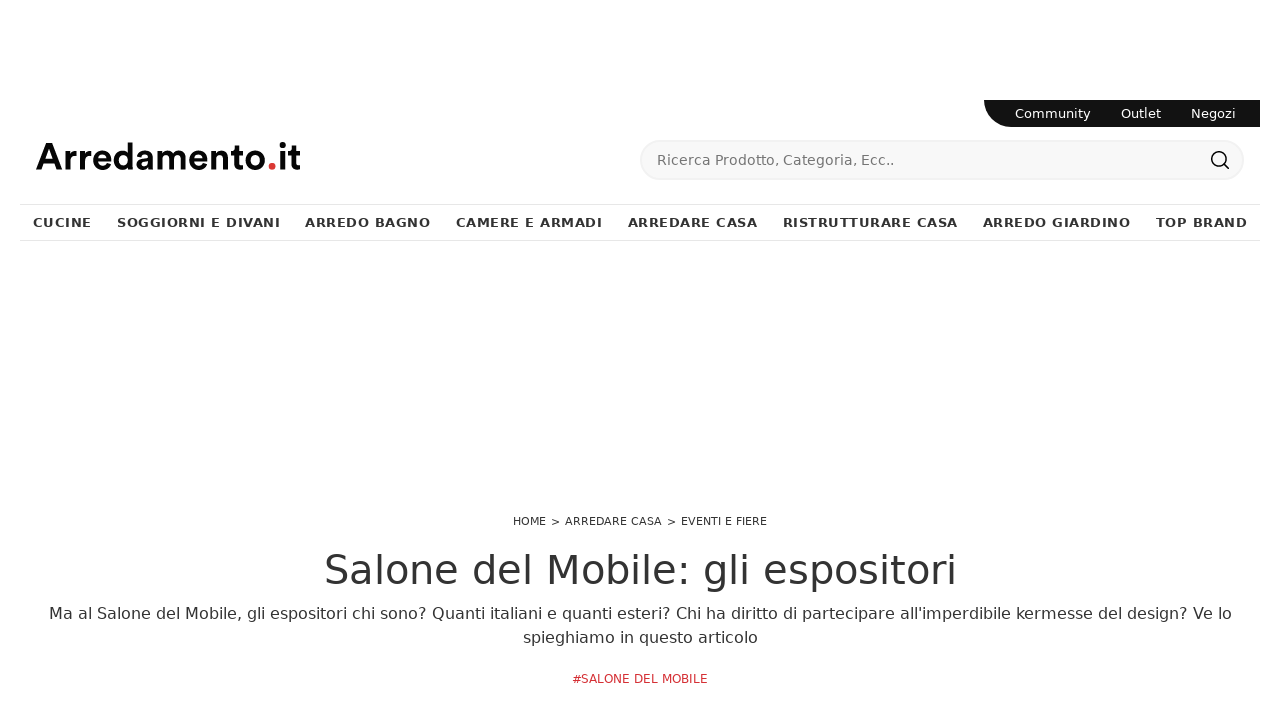

--- FILE ---
content_type: text/html; Charset=UTF-8
request_url: https://www.arredamento.it/salone-del-mobile-gli-espositori.asp
body_size: 43934
content:
<!doctype HTML>
<html prefix="og: http://ogp.me/ns#" lang="it">
  <head>
    <meta charset="utf-8">
    <title>Salone del Mobile: gli espositori</title>
    <script type="application/ld+json">
{
 "@context": "http://schema.org",
 "@type": "BreadcrumbList",
 "itemListElement":
 [
  {
   "@type": "ListItem",
   "position": 1,
   "item":
   {
    "@id": "http://www.arredamento.it/arredare-casa",
    "name": "Arredare Casa"
    }
  },
  {
   "@type": "ListItem",
  "position": 2,
  "item":
   {
     "@id": "http://www.arredamento.it/arredare-casa/eventi-e-fiere",
     "name": "Eventi e Fiere"
   }
  },
  {
   "@type": "ListItem",
  "position": 3,
  "item":
   {
     "@id": "http://www.arredamento.it/salone-del-mobile-gli-espositori.asp",
     "name": "Salone del Mobile: gli espositori"
   }
  }
 ]
}
</script>
    <meta name="description" content="Ma al Salone del Mobile, gli espositori chi sono? Quanti italiani e quanti esteri? Chi ha diritto di partecipare all'imperdibile kermesse del design? Ve lo spieghiamo in questo articolo">
    <meta name="robots" content="index, follow">
    <meta name="viewport" content="width=device-width, initial-scale=1, shrink-to-fit=no">
    <link rel="canonical" href="https://www.arredamento.it/salone-del-mobile-gli-espositori.asp">
    <meta property="og:title" content="Salone del Mobile: gli espositori">
    <meta property="og:type" content="website">
    <meta property="og:url" content="https://www.arredamento.it/salone-del-mobile-gli-espositori.asp">
    <meta property="og:image" content="https://www.arredamento.it/img/452/salone-del-mobile-gli-espositori_nit_117585.webp">
    <meta property="og:description" content="Ma al Salone del Mobile, gli espositori chi sono? Quanti italiani e quanti esteri? Chi ha diritto di partecipare all'imperdibile kermesse del design? Ve lo spieghiamo in questo articolo">
    <meta property="og:site_name" content="Arredamento.it"/>

    <meta name="facebook-domain-verification" content="yux9oef7ts9fkfyxrka75vz3ufd8p8" />

    <!--<script src="/@/js-css/js/b53/bootstrap.min.js" async defer></script>-->
    <script src="/@/js-css/js/b53/bootstrap.min.js" async defer></script>
    <!--<link rel="preload" href="/@/js-css/css/b53/bootstrap.min.css" as="style">
    <link rel="stylesheet" href="/@/js-css/css/b53/bootstrap.min.css">-->
    <link rel="preload" href="/@/js-css/css/b53/bootstrap-min.min.css" as="style">
    <link rel="stylesheet" href="/@/js-css/css/b53/bootstrap-min.min.css">
	
    <script defer src="https://cataloghi.arredamento.it/@/files/html/static/embed.js?uni=6929a49b5b92869df8e365217e01c842"></script>

    <script>function getCookie(e){for(var o=document.cookie.split(";"),t=0;t<o.length;t++){var n=o[t].split("=");if(e==n[0].trim())return decodeURIComponent(n[1])}return null}</script>
    <!-- <script src="/@/ajax.js"></script>  -->

    <script>
      function ajaxhttpADV(method, url) {
        var ritornoAjaxADV = "";
        const xhttpADV = new XMLHttpRequest();
        xhttpADV.onreadystatechange = function () {
          if(xhttpADV.status >= 200 && xhttpADV.status < 300) {
            var contentType = xhttpADV.getResponseHeader("Content-Type");
            //console.log("Content ",contentType);
            if (contentType != "text/HTML") {
              xhttpADV.abort();
            }
            ritornoAjaxADV = xhttpADV.responseText;
            //console.log(ritornoAjaxADV);
          }
        };
        xhttpADV.open(method, url, false);
        xhttpADV.send();
        return ritornoAjaxADV;
      };
      var consetCookie1 = ""+getCookie("CookieConsent");
      var idExec = 0;
      function adv_chiamata(id_banner) {  
        console.log('137 - id banner: ',id_banner)
        if( consetCookie1.indexOf("||") > 0 || consetCookie1 > 0 ){
          var ritornoADV = ajaxhttpADV("GET", "/core/adv.asp?id="+id_banner+"&rnd="+Math.random());
          document.querySelector('#adv_'+id_banner).innerHTML = ritornoADV;
          //console.log(ritornoADV.indexOf("adsbygoogle"));
          //console.log(ritornoADV.indexOf("overlayPop"));
          if( ritornoADV.indexOf("script") > 0 ){
            //console.log("Script Presente");
            var srcPixelScriptADV = document.querySelector('#adv_'+id_banner+' script').src;
            //console.log(srcPixelScriptADV);
            var newScriptPixelADV = document.createElement("script");
            newScriptPixelADV.type= 'text/javascript';
            newScriptPixelADV.src= srcPixelScriptADV;
            document.body.appendChild(newScriptPixelADV);
          }else if( ritornoADV.indexOf("adsbygoogle") > 0 ){
            if( idExec == 0 ){
              var script= document.createElement('script');
              script.type= 'text/javascript';
              script.src= 'https://pagead2.googlesyndication.com/pagead/js/adsbygoogle.js?client=ca-pub-1048693754653012';
              document.body.appendChild(script);
            }
            document.addEventListener("DOMContentLoaded",function(){
              (adsbygoogle = window.adsbygoogle || []).push({});
            });
            idExec++;
            } else if (ritornoADV.indexOf('overlayPop') > 0) {
              setTimeout(function () {
                document.body.classList.add("modal-open");
                document.querySelector(".overlayPop").style.display = "flex";
                document.querySelector(".overlayPop").classList.add("show");
                document.querySelector('#adv_'+id_banner).style.zIndex = "999999999";
              }, 5000);
              var time_chiusura_overlay = document.querySelector(".overlayPop").getAttribute("data-close");
              time_chiusura_overlay = 5000 + Number(time_chiusura_overlay) ;
              setTimeout(function () {
                if (document.body.classList.contains("modal-open")) {
                  document.body.classList.remove("modal-open");
                  document.querySelector(".overlayPop").style.display = "none";
                  document.querySelector(".overlayPop").classList.remove("show");
                  document.querySelector("#adv_45").remove();
                }
              }, time_chiusura_overlay);
            }
            
        }
      };
      function chiudi_overlay(){
        document.body.classList.remove("modal-open");
        document.querySelector(".overlayPop").style.display = "none";
        document.querySelector(".overlayPop").classList.remove("show");
        document.querySelector("#adv_45").remove();
      };
      function attiva_audio(){
        var videoConAudio = document.querySelector(".overlayPop video");
        if( videoConAudio.muted == true ){
          videoConAudio.muted = false;
          document.querySelector(".overlayPop .audio_si_no img").setAttribute("src","/@/js-css/svg/volume.svg");
        }else{
          videoConAudio.muted = true;
          document.querySelector(".overlayPop .audio_si_no img").setAttribute("src","/@/js-css/svg/volume-off.svg");
        }
      };
      ajaxhttpADV("GET", "/core/adv.asp?id=0");  

    </script>
    
    <!--BANNER COOKIE-->
    <div class="bannerCookie"></div> 
    <script>var linguaSito = "it";</script>
    <script src="/core/api/cookie/getCookie.min.js"></script>
    <script src="/core/api/cookie/cookie.min.js"></script>  

    <script>
      var CookieConsent = getCookie("CookieConsent");
      if( CookieConsent ){
        var seAdv = CookieConsent.includes("adv");
        var seConfort = CookieConsent.includes("confort");
        var seAnal = CookieConsent.includes("performance");
      }else{
        var seAdv = true;
        var seConfort = true;
        var seAnal = true;
      }
      if( seAdv ){
        //NON VANNO ATTIVATI I COOKIE PUBBLICITARI
      }else{
        //VANNO ATTIVATI I COOKIE PUBBLICITARI
        siADV();
      }
      if( seConfort ){
        //NON VANNO ATTIVATI I COOKIE CONFORT
      }else{
        //VANNO ATTIVATI I COOKIE CONFORT
        siPerformance();
      }
      if( seAnal ){
        //NON VANNO ATTIVATI I COOKIE ANALITICI
      }else{
        //VANNO ATTIVATI I COOKIE ANALITICI
        siAnal();
      }
      function siPerformance(){

      };
      function siAnal(){
        // Inizio GA4
        var newScriptGA4 = document.createElement("script");
        newScriptGA4.setAttribute("src","https://www.googletagmanager.com/gtag/js?id=G-QCD3JMN578");
        document.body.appendChild(newScriptGA4);
        document.addEventListener("DOMContentLoaded", function(){
          window.dataLayer = window.dataLayer || [];
          function gtag(){dataLayer.push(arguments);}
          gtag('js', new Date());
          gtag('config', 'G-QCD3JMN578');
        });
        // Fine GA4
      };
      function siADV(){
        /* INIZIO PIXEL FB */
        !function(f,b,e,v,n,t,s)
        {if(f.fbq)return;n=f.fbq=function(){n.callMethod?
          n.callMethod.apply(n,arguments):n.queue.push(arguments)};
         if(!f._fbq)f._fbq=n;n.push=n;n.loaded=!0;n.version='2.0';
         n.queue=[];t=b.createElement(e);t.async=!0;
         t.src=v;s=b.getElementsByTagName(e)[0];
         s.parentNode.insertBefore(t,s)}(window, document,'script',
                                         'https://connect.facebook.net/en_US/fbevents.js');
        fbq('init', '1407878445980768');
        fbq('track', 'PageView');
        const noScriptFB = '<noscript><img height="1" width="1" style="display:none" src="https://www.facebook.com/tr?id=1407878445980768&ev=PageView&noscript=1"/></noscript>';
        let newDiv = document.createElement("div");
        newDiv.innerHTML = noScriptFB;
        document.body.appendChild(newDiv);
      };
    </script>
    
    <!-- INIZIO FAVICON E APPICON -->
    <link rel="apple-touch-icon" sizes="57x57" href="/452/imgs/favicon/apple-icon-57x57.png">
    <link rel="apple-touch-icon" sizes="60x60" href="/452/imgs/favicon/apple-icon-60x60.png">
    <link rel="apple-touch-icon" sizes="72x72" href="/452/imgs/favicon/apple-icon-72x72.png">
    <link rel="apple-touch-icon" sizes="76x76" href="/452/imgs/favicon/apple-icon-76x76.png">
    <link rel="apple-touch-icon" sizes="114x114" href="/452/imgs/favicon/apple-icon-114x114.png">
    <link rel="apple-touch-icon" sizes="120x120" href="/452/imgs/favicon/apple-icon-120x120.png">
    <link rel="apple-touch-icon" sizes="144x144" href="/452/imgs/favicon/apple-icon-144x144.png">
    <link rel="apple-touch-icon" sizes="152x152" href="/452/imgs/favicon/apple-icon-152x152.png">
    <link rel="apple-touch-icon" sizes="180x180" href="/452/imgs/favicon/apple-icon-180x180.png">
    <link rel="icon" type="image/png" sizes="192x192"  href="/452/imgs/favicon/android-icon-192x192.png">
    <link rel="icon" type="image/png" sizes="32x32" href="/452/imgs/favicon/favicon-32x32.png">
    <link rel="icon" type="image/png" sizes="96x96" href="/452/imgs/favicon/favicon-96x96.png">
    <link rel="icon" type="image/png" sizes="16x16" href="/452/imgs/favicon/favicon-16x16.png">
    <link rel="manifest" href="/452/imgs/favicon/manifest.json">
    <meta name="msapplication-TileColor" content="#ffffff">
    <meta name="msapplication-TileImage" content="/452/imgs/favicon/ms-icon-144x144.png">
    <meta name="theme-color" content="#ffffff">
    <!-- FINE FAVICON E APPICON -->
 
    <style>  :root { /*--primary:#ea1e28;*/ --primary:#d53035; --white:#fff;--black:#333;--dark:#111;--gray-light:#cfd6da;--gray-sup-light:#eee;--gray-dark:#999;--gray-white:#f8f9fa;--red-sconto:#c11b28;--green-pag:#355c5e;--orange-light:#ebe7e4;--custom-red:#ea1e28;--bs-font-sans-serif:system-ui,-apple-system,"Segoe UI",Roboto,"Helvetica Neue",Arial,"Noto Sans","Liberation Sans",sans-serif,"Apple Color Emoji","Segoe UI Emoji","Segoe UI Symbol","Noto Color Emoji";--bs-font-monospace:SFMono-Regular,Menlo,Monaco,Consolas,"Liberation Mono","Courier New",monospace;--bs-gradient:linear-gradient(180deg, rgba(255, 255, 255, 0.15), rgba(255, 255, 255, 0));--bs-body-font-family:var(--bs-font-sans-serif)}   body {  transition: all .5s linear; position: relative; background-color: var(--white); font-family: var(--bs-font-sans-serif); text-align: left; font-size: 1rem; text-rendering: optimizeLegibility;  font-weight: 400; color: var(--black); max-width: 1920px; margin: 0 auto!important; overflow-x: hidden; }   body>.all{max-width:1240px;margin:100px auto 0}   b,strong{font-weight: 700;}   .contutto {  max-width: 1240px !important;  background-color: #FFFFFF !important;  margin: 0 auto;   margin-top: 100px;  position: relative;} 	/*  * {  -webkit-touch-callout: none;  -webkit-text-size-adjust: none;  -webkit-tap-highlight-color: rgba(0, 0, 0, 0);  outline: none;  -webkit-user-drag: none;  -webkit-font-smoothing: antialiased;  -moz-osx-font-smoothing: grayscale;  -webkit-appearance: none;  -moz-appearance: none;  appearance: none; }*/      .collapse:not(.show) {   display: none; }   .main-button.button-manage,.main-button.button-custom{ background-color:#0053b8!important;color: #FFFFFF !important; }   .main-button.button-all{ background-color:#111!important;color: #FFFFFF !important; }   .bg-footer{background-color:#313131}   .form-select{background-color:transparent}.mt-50{margin-top:50px!important}.mt-20{margin-top:20px!important}.mt-15{margin-top:15px}.mt-5px{margin-top:5px!important}.mb-15{margin-bottom:15px!important}.mb-20{margin-bottom:20px!important}.mb-30{margin-bottom:30px!important}.ps-15{padding-left:15px}.pe-15{padding-right:15}.border-rad-half-rem{border-radius:.5rem}.text-primary{color:var(--primary)!important;font-weight:600}.form-select,.megamenu h5{color:var(--dark)}.fw-medium,.megamenu h5{font-weight:500}.fs-13px{font-size:13px}.fs-dot-9,.megamenu h5,body{font-size:1rem}.fs-dot-8{font-size:.8rem}::-webkit-scrollbar{width:10px}a{color:var(--black)}.form-control{padding:.5rem .75rem;font-size:.75rem;background-clip:padding-box;-webkit-appearance:none;-moz-appearance:none;appearance:none;transition:border-color .15s ease-in-out,box-shadow .15s ease-in-out;border-bottom:1px solid var(--gray-dark)!important;border-radius:0}.form-select{background-image:none;font-size:.8rem;font-weight:300;border:0;padding-top:1.625rem;padding-bottom:.625rem;height:calc(3.5rem + 2px);line-height:1.25} .txt-par,body{font-family:var(--bs-font-sans-serif)}   .nav-default{  border-bottom: 1px solid #e7e7e7; }   .navbar-nav{ border-top: 1px solid #e7e7e7;padding:0;}   .navbar-nav .nav-item.dropdown{position:static}   .nav-item.dropdown .nav-link{color:inherit;font-size:13px;font-weight:bold; text-transform:uppercase;}   .nav-item.dropdown .nav-link.dropdown-toggle::after{display:none}   .navbar-nav .nav-item.dropdown:hover .dropdown-menu{display:block}.megamenu h6,.megamenu h6 a{color:var(--gray-dark)!important;font-size:13px;font-weight:400;font-style:italic;margin-bottom:20px}.btn-nav,.btn-seller,.megamenu a{font-size:14px}.megamenu a{font-weight:400}.megamenu a:hover{background:initial}   .navbar-nav .dropdown-li:hover a{text-decoration:underline}   .serv-menu.desk{right:0;z-index:1000;border-bottom-left-radius:100px}   .serv-menu ul{padding:0 9px 0 16px}   .serv-menu ul li{padding:0 15px;font-size:.8rem}   .btn-nav{padding:5px 10px;border:1px solid #2c2c2c;transition:.3s ease-in-out;background-color:#2c2c2c}.btn-nav:hover{background:var(--white);color:#2c2c2c!important}.dropdown-menu li a{padding-left:20px!important}button.cfirst-button,button.navbar-toggler{border:none!important;background:var(--white)!important}.animated-icon1{width:30px;height:20px;-webkit-transform:rotate(0);-moz-transform:rotate(0);-o-transform:rotate(0);transform:rotate(0);-webkit-transition:.5s ease-in-out;-moz-transition:.5s ease-in-out;-o-transition:.5s ease-in-out;transition:.5s ease-in-out;cursor:pointer}.animated-icon1 span{height:2px;border-radius:0;left:0;-webkit-transform:rotate(0);-moz-transform:rotate(0);-o-transform:rotate(0);transform:rotate(0);-webkit-transition:.25s ease-in-out;-moz-transition:.25s ease-in-out;-o-transition:.25s ease-in-out;transition:.25s ease-in-out}.animated-icon1 span:nth-child(2){top:9px}.animated-icon1 span:nth-child(3){top:18px}.animated-icon1.open span:first-child{top:11px!important;-webkit-transform:rotate(135deg);-moz-transform:rotate(135deg);-o-transform:rotate(135deg);transform:rotate(135deg)}.animated-icon1.open span:nth-child(2){opacity:0;left:-60px}.animated-icon1.open span:nth-child(3){top:11px;-webkit-transform:rotate(-135deg);-moz-transform:rotate(-135deg);-o-transform:rotate(-135deg);transform:rotate(-135deg)}.pg-bott{border-top:1px solid #e4e5e7}.pg-bott .container{background-color:transparent;color:#777;-webkit-font-smoothing:antialiased;-moz-osx-font-smoothing:grayscale;padding:20px 15px}   @media screen and (max-width:768px){.all{margin-top:0!important}  }   @media (min-width:992px){.navbar-nav .dropdown-menu{z-index:1030;left:0;right:0;width:100%;top:auto;margin-top:0;border:0;border-bottom:1px solid #efefef;border-radius:0}}         @media (max-width:991px){      .navbar.fixed-top .navbar-collapse,.navbar.sticky-top .navbar-collapse{overflow-y:auto;max-height:90vh;margin-top:10px}     .navbar-collapse{overflow-y:auto;height:90vh;margin-top:0px;padding:0 0 6rem;width:100%;position:absolute;background:#fff;}     #mobile-nav{z-index:100030}     .nav-link{color:inherit;/*font-size:.9rem;font-weight:300*/}     .has-megamenu .nav-link{padding:1.1rem 1rem}     .dropdown-toggle{position:relative}     .dropdown-toggle::after{content:"";position:absolute;display:block!important;border:none;top:50%;transform:translateY(-50%);right:1rem;width:20px;height:20px;background:url('/@/arrow-svg/right.svg') 0 0/contain no-repeat}   }      .animate{animation-duration:.4s;-webkit-animation-duration:.4s;animation-fill-mode:both;-webkit-animation-fill-mode:both}.slideIn{-webkit-animation-name:slideIn;animation-name:slideIn}@keyframes slideIn{100%{transform:translateY(0);opacity:1}0%{transform:translateY(1rem);opacity:0}}   @-webkit-keyframes slideIn{0%{-webkit-transform:transform;-webkit-opacity:0;-webkit-transform:translateY(1rem);-webkit-opacity:0}100%{-webkit-transform:translateY(0);-webkit-opacity:1}     .dropdown-toggle::after {   content: "";   position: absolute;   display: block !important;   border: none;   top: 50%;   transform: translateY(-50%);   right: 1rem;   width: 20px;   height: 20px;   background: url('/@/arrow-svg/right.svg') 0 0/contain no-repeat; }   }   .page_nav { margin: 0px 0; padding: 0; width: 100%;    list-style: none;    display: flex;    justify-content: center;    align-items: center;}   /*.page_nav>li {    display: none;}*/   .page_nav a {    display: inline-block;    margin: 5px;    color: var(--black);    -webkit-font-smoothing: antialiased;    -moz-osx-font-smoothing: grayscale;    border: 1px solid #e4e5e7;    border-radius: 5px;    transition: all .3s ease-in-out 0s;    min-width: 35px;    text-align: center;    min-height: 35px;    line-height: 33px;}   .page_nav a:hover {    text-decoration: none;    background-color:  var(--gray-white);}   .pag_attivo {    color: inherit !important;    border-color: var(--primary) !important;}   .page_nav>li.visible,.page_nav>li.prev_page,.page_nav>li.next_page,.page_nav>li.curr_page {    display: block !important;    position: relative;} /*  .page_nav li:nth-last-child(2) {   margin-left: 30px;}   .page_nav li:nth-last-child(2):before {    position: absolute;    right: 50px;    bottom: 0;    content: "...";    font-size: 1.2rem;} */   .skin {  display: block;  position: fixed;  z-index: 0;  top: 0;  left: 50%;margin-left: -960px;}   .masthead_sezione{height: 280px;margin-bottom:1.5rem !important;}   .masthead_sezione img {height: auto!important;width: 100%!important;}   .youtube img{width: 100%;}   .mappa,.iframe_mappa{height: 450px;}   .b_h_cat .cat-txt p {z-index: 10;}   .b_h_cat .cat-txt::after {  z-index: 1;  content: '';  position: absolute;  top: 0;  left: 0;  width: 100%;  height: 100%;  background-color: rgba(0, 0, 0, 0.2);  background: rgb(255, 255, 255);  background: linear-gradient(0deg, rgba(255, 255, 255, 0) 0%, rgba(0, 0, 0, 0.5) 90%);}   .b_h_cat {  overflow: hidden;  border-radius: 15px;}   .b_h_cat:hover .cat-img::before {  position: absolute;  left: 0;  transform: translateX(0%);  -webkit-transform: translateX(0%);  -moz-transform: translateX(0%);  bottom: 0;  width: 100%;  height: 100%;  background: rgba(0, 0, 0, 0.25);  content: "";  z-index: 1;  overflow: hidden;  border-radius: 15px;  transition: all 3s ease-in-out 0s;}   .bg-red-outlet {background-color: var(--primary) !important;}   .prodottivenduti{list-style:none;width:100%;text-align:center;align-items:center; padding:0; margin:0px auto;}.prodottivenduti li{display:inline-block;}.prodottivenduti li a{display:inline-block;margin:5px;color:#777;-webkit-font-smoothing:antialiased;-moz-osx-font-smoothing:grayscale;border:1px solid #e4e5e7;border-radius:5px;transition:all .3s ease-in-out 0s;min-width:35px;text-align:center;min-height:35px;line-height:33px;}   #prodottivenduti.prodottivenduti span{display:block; text-align: center; color:#777;-webkit-font-smoothing:antialiased;-moz-osx-font-smoothing:grayscale;border:1px solid #f7f8fa;background-color:#f7f8fa;border-radius:2px;padding:5px 10px}span#prodottivenduti{width:100%;text-align:center;display:block;}   footer > *{color:var(--black);}/*.uk-button{background:transparent;}*/   .modal-open .modal {  overflow-x: hidden;  overflow-y: auto; }   .fade.show {  opacity: 1; }   .modal {  position: fixed;  top: 0;  right: 0;  bottom: 0;  left: 0;  z-index: 1050;display: none;  overflow: hidden;  outline: 0; }   .modal-open .all {filter: blur(3px);}   .fade { opacity: 0;transition: opacity .15s linear; }                  .btn-speciale{border-radius:4px;color:#fff;background-color:#ec0f25;border-color:#ec0f25;display:inline-block;margin:1em .25em;overflow:hidden;padding:24px 38px 24px 16px;position:relative;text-decoration:none;line-height:1}.btn-speciale .btn-content{color:#fff;font-weight:300;font-size:1em;line-height:1.2;padding:0 26px;position:relative;right:0;transition:right .3s ease;display:block;text-align:left}.btn-speciale .icon{border-left:1px solid #fff;position:absolute;right:0;text-align:center;top:50%;transition:all .3s ease;transform:translateY(-50%);width:40px;height:70%}.btn-speciale .icon i{color:#fff;position:relative;top:48%;transform:translateY(-50%);font-size:30px}.btn-speciale:after{content:'';position:absolute;top:0;bottom:0;right:0;left:0;background-color:#ddd;opacity:0;transition:opacity .3s ease}.btn-speciale:hover .btn-content{right:100%}.btn-speciale:hover .icon{border-left:0;width:100%}.btn-speciale:hover:after{opacity:.2}.btn-speciale.btn-alt-color{border-color:salmon;color:salmon}.btn-speciale.btn-alt-color .icon{border-left-color:salmon}.btn-speciale.btn-alt-color:after{background-color:salmon}      /* INIZIO CLASSI QUANCAST CPM */   .qc-cmp2-summary-info p{  font-size: 12px!important; text-align: left!important; padding: 10px!important;}   .fRxOuN.fRxOuN .qc-cmp2-summary-section img {margin-bottom: 20px!important;}   .cSdwPx.cSdwPx {font-size: inherit!important; color: rgb(20, 30, 35)!important;}      @media(max-width: 767px){     .fRxOuN.fRxOuN .qc-cmp2-summary-section h2{font-size: 12px!important; text-align: center!important;}     .qc-cmp2-summary-info p {font-size: 10px!important;}     .qc-cmp2-summary-info {max-height: 100px!important; overflow-y: scroll!important; padding-left: 20px!important; padding-right: 20px!important;}     .qc-cmp2-summary-buttons {padding-left: 40px!important; padding-right: 40px!important;}     .dfMzvN {min-height: 45px!important;}     .sc-bdVaJa {margin-right: 10px!important; margin-left: 10px!important;}     .gyBoKq.gyBoKq {height: 60%!important;}     .css-dmb4u1.css-dmb4u1.css-dmb4u1.css-dmb4u1 {height: auto!important;}     .qc-cmp2-summary-buttons {display: block!important;}   }   /* FINE CLASSI QUANCAST CPM */         /*.aticoli2 {margin-bottom: 30px;}*/         #sas_73769 {z-index: 99999!important; position: relative;}         .skin {display: block; position: fixed; z-index: 0; top: 0; left: 50%; margin-left: -960px;}      @media (max-width:767px){     .pos-fix-div {position: static !important;}     .imgban {display: none;}     .skin {position:  relative; margin: 0!important; left: 0!important;}     .contutto {margin-top: 0px;}     .alt-nav-stik{ position:relative;  z-index:100;}     .alt-nav-stik .navbar.navbar-expand-sm{ position:absolute; top:0px; z-index:100;background:white!important;}   }    /*   #adv_45 {position: fixed; top: 0; bottom: 0; left: 0; right: 0; width: 100%; height: 100%; z-index: 99999999;}   #adv_45:empty {display: none!important;}    */      #adv_45 {position: fixed; top: 0; bottom: 0; left: 0; right: 0; width: 100%; height: 100%; z-index: 9999999999;}   #adv_45:empty {display: none!important;}         .modal-open .contutto {filter: blur(3px);}      img[src="/admin/Preview-icon.png"] {position: relative; z-index: 100!important;}      .lightboxOverlay {margin-left: -620px; left: 50% !important;}      figure, .figure{  margin: 0;  border-radius: 5px;  overflow: hidden;}   .pl-pr-5-desk{padding-left: 2px; padding-right: 2px;}   .hov-pho-home img{opacity: .95; transition: all .5s linear;}   .hov-pho-home figure {overflow: hidden; position: relative;}   .hov-pho-home:hover img{opacity: 1; transform: scale(1.1);}   .hov-pho-home{margin-bottom: 4px;}   .hov-pho-home:nth-child(4){margin-bottom: 0;}   .hov-pho-home:nth-child(5){margin-bottom: 0;}   .hov-pho-home:nth-child(6){margin-bottom: 0;}   .hov-pho-home a{transition: all .5s linear; color: #383838;}   @media(max-width: 767px){     .hov-pho-home:nth-child(4){margin-bottom: 4px;}     .hov-pho-home:nth-child(5){margin-bottom: 4px;}     .hov-pho-home:nth-child(6){margin-bottom: 4px;}     .line-left {border: none;}     .bord-bot1 {border: none; padding-bottom: 30px!important;}     .bord-bot2 {border: none;}   }      .footer_1 p{color: #D3D3D3; text-align: center; font-size: 15px;}   .footer_2 ul{color: #FFFFFF; text-align: center; list-style: none; padding: 0px;}   .footer_3 ul{color: #FFFFFF; text-align: center; list-style: none; padding: 0px;}   .footer_2 li{display: inline-block; padding-left: 5px; padding-right: 5px; font-size: 14px;}   .footer_3 li{display: inline-block; padding-left: 5px; padding-right: 5px; font-size: 14px;}   footer{  background-color: #121212!important; z-index: 10!important;}   .a-footer a {   font-size: 14px;   color: #FFFFFF; }      .bread a, .bread {font-size: 11px;  text-transform: uppercase;}   .bread ol {   list-style: none;  display: inline-flex;padding:0; margin:0; }	   .bread ol li {   display: inline-flex; }	   .bread ol li::after {  padding: 0px 5px;  content: ">"; }   .bread ol li:last-child::after {   padding: 0px;  content: ""; }   .nascondibanner {position: absolute; z-index: -1; left: 56px;}   .button,.button-invert{margin:1rem 0;}   .button{  text-transform: uppercase;  display: inline-block;  font-size: 14px;  border-radius: 0;  -ms-flex-align: center;  align-items: center;  -ms-flex-pack: center;  justify-content: center;  padding: .75rem 2rem;  background: var(--primary);  color: var(--white);  border: solid 1px var(--white);  transition: all .4s ease-in-out;}   .button:hover {  background: var(--white);  color: var(--dark);  border-color: var(--black);}   .button-invert {  text-transform: uppercase;  font-weight: 400;  display: inline-block;  font-size: 14px;  border-radius: 0;  -ms-flex-align: center;  align-items: center;  -ms-flex-pack: center;  justify-content: center;  padding: .75rem 2rem;  background: var(--dark);  color: var(--white);  border: solid 1px var(--dark);  transition: all .4s ease-in-out;}   .button-invert svg {  fill: var(--dark);  width: 16px;  height: 16px;  margin-top: -3px;  margin-right: 5px;}   .button-invert:hover {  background: var(--white);  color: var(--dark);  border-color: var(--dark);}   .button-invert:hover svg {  fill: var(--white);}           #adv_51 div { height: auto!important; width: 100%!important; }     @media all and (min-width: 991px) and (max-width: 1099px) {      .nav-item.dropdown .nav-link{ font-size:11.5px; }   }     #mast{text-align:center; height:225px;}     .box_top_brand_1100{height: 250px;}     .box_top_brand_1100 img{ height: auto; width: auto; }     @media all and (max-width: 1690px) {         #mast{text-align:center; height:225px;}     .box_top_brand_1100{height: 250px;}     .box_top_brand_1100 img{ height: auto; width: auto; }    }   /* Schermi Desktop o Portatili */   @media all and (min-width: 1280px) and (max-width: 1689px) {         #mast{text-align:center; height:225px;}     #mast img{text-align:center; /*height: auto; width: auto;*/ }         .box_top_brand_1100{height: 250px;}     .box_top_brand_1100 img{ height: auto; width: auto; }    }   @media all and (min-width: 992px) and (max-width: 1279px) {      #mast{text-align:center; height:225px;}     #mast img{text-align:center; /* height: auto; width: auto;*/ }         .box_top_brand_1100{height: 250px;}     .box_top_brand_1100 img{ height: auto; width: 100%; }   }   /* Tablet in modalit࠯rizzontale */   @media all and (min-width: 737px) and (max-width: 991px) {      #mast{text-align:center; height:225px;}     #mast img{text-align:center; height: auto; width: 100%; }         .box_top_brand_1100{height: 250px;}     .box_top_brand_1100 img{ height: auto; width: 100%; }    }   /* Tablet in modalit࠶erticale */   @media all and (min-width: 481px) and (max-width: 736px) {         #mast{text-align:center; height:180px;}     #mast img{text-align:center; height: auto; width: 100%; }         .box_top_brand_1100{height: 100px;}     .box_top_brand_1100 img{ height: 100%; width: auto; }    }   /* Smartphone o piccoli Tablet */   @media all and (max-width: 480px) {         #mast{text-align:center; height:105px;}     #mast img{text-align:center; height: auto; width: 100%; }     .box_top_brand_1100{height: 100px;}     .box_top_brand_1100 img{ text-align:center; height: 100%; width: auto; }    }       /* AGGIUNTA */         .navbar-nav {  margin-right: inherit !important; /* padding: 10px 0 0; */ letter-spacing: .5px;}   .navbar-nav .nav-item.dropdown {  position: static; }   .navbar-nav .dropdown-menu {   z-index: 1030;   left: 0;   right: 0;   width: 100%;   top: auto;   margin-top: 0;   border: 0;   border-bottom-width: 0px;   border-bottom-style: none;   border-bottom-color: currentcolor;   border-bottom: 1px solid #efefef;   border-radius: 0;   border-bottom-right-radius: 0px;   border-bottom-left-radius: 0px; }   .slideIn {   -webkit-animation-name: slideIn;   animation-name: slideIn; }   .animate {  animation-duration: .4s;  -webkit-animation-duration: .4s;  animation-fill-mode: both;  -webkit-animation-fill-mode: both;}   .megamenu a {  font-weight: 400; }      .megamenu a:hover,.nav-item.dropdown.has-megamenu:hover .nav-link.dropdown-toggle{color:var(--custom-red)}   .btn-nav:hover,.go-top,a{text-decoration:none}   .bg-footer{background-color:#313131}   .bg-custom-red{background-color:#121212!important}    .form-select{/*background-color:transparent*/}.mt-50{margin-top:50px!important}.mt-20{margin-top:20px!important}.mt-15{margin-top:15px}.mt-5px{margin-top:5px!important}.mb-15{margin-bottom:15px!important}.mb-20{margin-bottom:20px!important}.mb-30{margin-bottom:30px!important}.ps-15{padding-left:15px}.pe-15{padding-right:15}.border-rad-half-rem{border-radius:.5rem}.text-primary{color:var(--primary)!important;font-weight:600}.form-select,.megamenu h5{color:var(--dark)}.fw-medium,.megamenu h5{font-weight:500}.fs-13px{font-size:13px}/*.fs-dot-9,.megamenu h5,body{font-size:.9rem}*/.fs-dot-8{font-size:.8rem}::-webkit-scrollbar{width:10px}a{color:var(--black)}.form-control{padding:.5rem .75rem;font-size:.75rem;background-clip:padding-box;-webkit-appearance:none;-moz-appearance:none;appearance:none;transition:border-color .15s ease-in-out,box-shadow .15s ease-in-out;border-bottom:1px solid var(--gray-dark)!important;border-radius:0}.form-select{ font-size:.8rem;font-weight:300;border:0;padding-top:1.625rem;padding-bottom:.625rem;height:calc(3.5rem + 2px);line-height:1.25}/*.btn:hover{border-color:transparent}*/.txt-par,body{font-family:var(--bs-font-sans-serif)}.nav-default{border-bottom:1px solid #e7e7e7}.navbar-nav{margin-right:inherit!important;/*padding:10px 0 0;*/letter-spacing:.5px}.navbar-nav .nav-item.dropdown{position:static}   /*.navbar-nav .nav-item.dropdown .dropdown-menu{border-bottom-left-radius:2px;border-bottom-right-radius:2px}*/   .navbar-nav .nav-item.dropdown:hover .dropdown-menu{display:block}.megamenu h6,.megamenu h6 a{color:var(--gray-dark)!important;font-size:13px;font-weight:400;font-style:italic;margin-bottom:20px}.btn-nav,.btn-seller,.megamenu a{font-size:14px}.megamenu a{font-weight:400}.megamenu a:hover{background:initial}.navbar-nav .dropdown-li:hover a{text-decoration:underline}   .serv-menu.desk{right:0;z-index:1000;border-bottom-left-radius:100px}.serv-menu ul{padding:0 9px 0 16px}   .btn-nav{padding:5px 10px;border:1px solid #2c2c2c;transition:.3s ease-in-out;background-color:#2c2c2c}.btn-nav:hover{background:var(--white);color:#2c2c2c!important}.dropdown-menu li a{padding-left:20px!important}button.cfirst-button,button.navbar-toggler{border:none!important;background:var(--white)!important}.animated-icon1{width:30px;height:20px;-webkit-transform:rotate(0);-moz-transform:rotate(0);-o-transform:rotate(0);transform:rotate(0);-webkit-transition:.5s ease-in-out;-moz-transition:.5s ease-in-out;-o-transition:.5s ease-in-out;transition:.5s ease-in-out;cursor:pointer}.animated-icon1 span{height:2px;border-radius:0;left:0;-webkit-transform:rotate(0);-moz-transform:rotate(0);-o-transform:rotate(0);transform:rotate(0);-webkit-transition:.25s ease-in-out;-moz-transition:.25s ease-in-out;-o-transition:.25s ease-in-out;transition:.25s ease-in-out}.animated-icon1 span:nth-child(2){top:9px}.animated-icon1 span:nth-child(3){top:18px}.animated-icon1.open span:first-child{top:11px!important;-webkit-transform:rotate(135deg);-moz-transform:rotate(135deg);-o-transform:rotate(135deg);transform:rotate(135deg)}.animated-icon1.open span:nth-child(2){opacity:0;left:-60px}.animated-icon1.open span:nth-child(3){top:11px;-webkit-transform:rotate(-135deg);-moz-transform:rotate(-135deg);-o-transform:rotate(-135deg);transform:rotate(-135deg)}.pg-bott{border-top:1px solid #e4e5e7}.pg-bott .container{background-color:transparent;/*color:#777;*/-webkit-font-smoothing:antialiased;-moz-osx-font-smoothing:grayscale;padding:20px 15px}   .go-top{display:none;background-color:var(--white);border:solid 1.25px var(--black);transition:.3s;bottom:1rem;right:1rem;color:var(--black);font-size:0px;position:fixed;padding:9px;text-align:center;border-radius:.5rem;z-index:1002}   .go-top svg{fill:var(--black);stroke:var(--black);width:20px;height:20px}@media screen and (max-width:768px){.all{margin-top:0!important}.nav-default{border-bottom:none}}@media (min-width:992px){.navbar-nav .dropdown-menu{z-index:1030;left:0;right:0;width:100%;top:auto;margin-top:0;border:0;border-bottom:1px solid #efefef;border-radius:0}}   @media (max-width:991px){     .logo a.image{width:144px;height:35px; }     .navbar.fixed-top .navbar-collapse,.navbar.sticky-top .navbar-collapse{overflow-y:auto;max-height:90vh;margin-top:10px}     .navbar-collapse{overflow-y:auto;height:90vh;/*margin-top:8px;padding:1rem 0 6rem;*/padding:0rem 0 6rem;width:100%;position:absolute;background:#fff}      #mobile-nav{z-index:100030}.nav-link{color:inherit; }     .dropdown-toggle{position:relative}     .dropdown-toggle::after{content:"";position:absolute;display:block!important;border:none;top:50%;transform:translateY(-50%);right:1.5rem;width:20px;height:20px;background:url('/@/arrow-svg/right.svg') 0 0/contain no-repeat}     .dropdown-menu.megamenu{       /*position:fixed;top:0!important;right:0px;left:auto;width:100%!important;border-left: 1px solid var(--gray-white)!important;border:0;overflow-y:auto;z-index:1000;-webkit-transform:translate3d(100%,0,0);-moz-transform:translate3d(100%,0,0);-o-transform:translate(100%,0);-ms-transform:translate3d(100%,0,0);transform:translate3d(100%,0,0);-webkit-transition:-webkit-transform .3s;transition:transform .3s;-o-transition:-o-transform .3s;-webkit-transition:.3s,_ .3s;transition:.3s,_ .3s;-moz-transition:.3s;-ms-transition:.3s*/       position: fixed;  top: 0 !important;  right: 0px;  left: auto;  width: 100% !important;  bottom: 0;  border: 0;  border-left: 0px solid var(--gray-white)!important;  border-left-width: 0px;    border-left-style: none;  border-radius:0;  border-left-color: currentcolor;  overflow-y: auto;  z-index: 1000;  -webkit-transform: translate3d(100%,0,0);  -moz-transform: translate3d(100%,0,0);  -o-transform: translate(100%,0);  -ms-transform: translate3d(100%,0,0);  transform: translate3d(100%,0,0);  -webkit-transition: -webkit-transform .3s;  transition: transform .3s;  -o-transition: -o-transform .3s;  -webkit-transition: .3s,_ .3s;  transition: .3s,_ .3s;  -moz-transition: .3s;  -ms-transition: .3s;    }     .dropdown-menu.megamenu.show{-webkit-transform:translate3d(0,0,0);-moz-transform:translate3d(0,0,0);-o-transform:translate(0,0);-ms-transform:translate3d(0,0,0);transform:translate3d(0,0,0)}}.animate{animation-duration:.4s;-webkit-animation-duration:.4s;animation-fill-mode:both;-webkit-animation-fill-mode:both}.slideIn{-webkit-animation-name:slideIn;animation-name:slideIn}@keyframes slideIn{100%{transform:translateY(0);opacity:1}0%{transform:translateY(1rem);opacity:0}}@-webkit-keyframes slideIn{0%{-webkit-transform:transform;-webkit-opacity:0;-webkit-transform:translateY(1rem);-webkit-opacity:0}100%{-webkit-transform:translateY(0);-webkit-opacity:1}   }   .h3-menu{  font-size: 13px;  text-transform: uppercase;  font-weight: bold;}     .linkPulsante5.sotto{  text-transform: uppercase;  display: inline-block;  font-size: 14px; text-decoration: none; border-radius: 0;  -ms-flex-align: center;  align-items: center;  -ms-flex-pack: center;  justify-content: center;  padding: .75rem 2rem;  background: var(--primary);  color: var(--white);  border: solid 1px var(--black);  transition: all .4s ease-in-out;}   .linkPulsante5.sotto:hover {  background: var(--white);  color: var(--dark);  border-color: var(--black);}   </style> 
    <style>  div.sticky {position: -webkit-sticky; position: sticky; top: 0px; z-index: 95; background-color: #fff; padding-top: 0px;}  .breadcrumb-styled li + li::before {    content: ">";    margin: 0 0.5em; /* Spaziatura tra elementi */    color: gray; /* Colore per il separatore */  }    span.date{ font-size: 12px; margin-bottom:0.5rem; text-transform:uppercase; }  .precedente,.successivo{font-size: 12px; text-transform:uppercase; }  .precedente a,.successivo a{min-height: 30px;  padding: 1rem 0;  display: block; }  .precedente:empty,.successivo:empty{display: none; }  .filtro-bello {transition: all .3s ease-out; }  .filtro-bello h4{padding: 15px; }  .filtro-bello svg{ width: 20px;height: 20px; float: right; }  .filtro-bello ol li a { padding: 3px 0px;}  .navbar-right_tag .dropdown_tag { padding: 15px 15px;  margin-bottom:1rem;  background: var(--gray-white);}  .navbar-right_tag .dropdown_tag .dropdown-toggle { font-weight: 600; display: block; position: relative; text-transform:uppercase;}  .navbar-right_tag .dropdown_tag .dropdown-toggle:hover {cursor: unset!important;}  .navbar-right_tag .dropdown_tag .dropdown-menu_tag {list-style: none; padding-left: 0rem!important;}  .navbar-right_tag .dropdown_tag .dropdown-menu_tag li { text-transform:capitalize; color: var(--black); display: block; margin-bottom: 10px; font-size: .85rem; }  .navbar-right_tag .dropdown_tag .dropdown-menu_tag li:last-child {margin-bottom: 0!important;}  .dropdown_tag .dropdown-toggle:after {content: "";display: block;width: 25px;height: 25px;border: 0;margin: 0;position: absolute;right: 0;top: 0%;transform: translateY(0%);background: url(/2040/imgs/svg/chevron-down.svg); background-repeat: no-repeat;transition: .8s; background-position: 50%}  .dropdown-menu_tag {max-height: 0; overflow: hidden;  transition: max-height .4s cubic-bezier(0, 1, 0, 1);}  .dropdown-menu_tag li a { color: var(--black);padding-right:15px;}  .dropdown-menu_tag li a:hover {color: var(--primary);}  .dropdown_tag.clicked .dropdown-toggle:after {transform: translateY(0%) rotateX(180deg) }  .dropdown_tag.clicked .dropdown-menu_tag { margin-top: 10px; max-height: 900px; transition: max-height .8s ease-in-out}  .bd-toc a.active,.bd-toc a.tag_attivo {  color: var(--primary) !important;}  .navbar-tag-schedina {text-align:center;display:inline-block; }  .navbar-tag-schedina li{display:inline-block; margin:0 .5rem;}  .navbar-tag-schedina li a {  line-height: initial; position:relative; font-weight: normal;  padding-left:.55rem; color: var(--primary); font-size: 12px; text-transform:uppercase;}  .navbar-tag-schedina li a::before { content:"#"; position:absolute; top:0px; left:0;  font-size: inherit; }    .autore {     font-weight: bold;  color: var(--primary); font-size: 12px; margin-bottom:0.5rem; text-transform:uppercase;}/*  .bread ol li:last-child{display:none;} */  .clicked .dropdown-menu_tag li a {    padding: 0; }  .clicked .tag_nometag_sefoto p {   color: var(--black);   font-size: .85rem;   margin: 0; }  .clicked .tag_attivo .tag_nometag_sefoto p{ color: var(--primary); }  .clicked a:hover .tag_nometag_sefoto p{ color: var(--primary); }  .clicked .tag_nometag_sefoto figure {   display: none; }  @media (max-width: 767px) {  /* TOC */  .cataloghi2 svg{float:left;}  .toc { opacity: 0; position: fixed;  top: 0;   transform: translateY(-100px);  transition: transform .4s linear 0s; z-index: 9998;  width: 100vw;  display: flex;  justify-content: center;  box-sizing: border-box;   overflow: hidden;   transition: transform .4s linear .4s; }  .toc.toc-visible { opacity: 1;    transform: translateY(0);  transition: transform .4s linear 0s;}  .toc-container {  position: relative;  z-index: 1;  overflow: hidden;  background-color: var(--white);  min-height: 40px;  width: 100%;  border-radius: 5px;  box-shadow: 0 2px 20px rgba(35,36,37,.28);}  #collapseToc a.active,#collapseToc a.tag_attivo,#collapseToc a.active::marker,#collapseToc a.tag_attivo::marker {  color: var(--primary) !important;}  .toc-container .dropdown-toggle::after {    content: "";    position: absolute;    display: block !important;    border: none;    top: 50%;    transform: translateY(-50%);    right: 1.5rem;    width: 20px;    height: 20px;    background: url('/@/js-css/svg/down-direction.svg') 0 0/contain no-repeat!important;  }  /* TOC */  }  /*SCHEDINE*/  .box-hmp-prd img {    border-radius:.5rem;    height:auto;    width: 100%;    max-width: 100%;  /*object-fit:cover;object-position:50% 50%;aspect-ratio:auto 400/400;*/transition:.3s ease-in-out  }  .box-hmp-prd,  .fixed-sponsor-hw {    position:relative;    min-height:345px  }  .bollino_sconto {    position:absolute;    color:var(--white);    top:10px;    left:20px;    letter-spacing:.5px;    background-color:#313131;    border-radius:.5rem;    padding:5px 10px;    z-index:100  }  .box-hmp-prd .prd-link:hover .prd-info,  .prd-info-marca,  .prd-price del {    color:var(--gray-dark)  }  .bollino_sconto:empty {    display:none!important  }  .prd-info-marca,  .prd-info-title {    font-size:13px;    margin:10px 0 0px;    color:var(--black);   }  .prd-price del,  .prd-price span {    display:block;    margin:5px 0 5px;    color:var(--black);  }    .prd-price del {    font-size:13px  }  .prd-price span {    /*color: var(--primary);*/ font-weight: 500!important;    text-transform: capitalize;    font-size: 15px;    line-height: 12px;  }  .prd-sct {    color: var(--black);    font-weight: 500!important;    text-transform: capitalize;    font-size: 15px;    line-height: 12px;  }  .box-hmp-prd:hover a {    text-decoration:none  }  .box-hmp-prd .prd-link:hover .prd-price span {    color:initial  }  @media (max-width:767px) {    .box-hmp-prd,    .fixed-sponsor-hw {      padding-left: 1.5rem;      padding-right: 1.5rem;    }    .bollino_sconto {      font-size:.9rem;      left:2rem;      top:.5rem    }  }  @media(max-width:575px) {    .box_home_prodotti,    .fixed-sponsor-hw {      min-height:420px;      padding-left:1.5rem;      padding-right:1.5rem    }    .box-hmp-prd img {      border-radius:.5rem;      height:auto;      width:100%;      object-fit:cover;      object-position:50% 50%;      aspect-ratio:auto 400/400;      transition:.3s ease-in-out    }  }  @media(max-width:380px) {    .box_home_prodotti,    .fixed-sponsor-hw {      min-height:405px    }  }</style>
    <style>.carousel-control-prev,.carousel-control-next{  width: 44px !important;  height: 44px !important;  line-height: 38px !important;  top: calc(50% - 22px) !important;  text-align: center !important;  color: #FFF !important;  background: rgba(255,255,255,0.75) !important;  border: 1px solid #e4e4e4 !important;  border-radius: 0% !important;  cursor: pointer !important;  transform: translateY(-50%) !important;}.carousel-control-prev svg,.carousel-control-next svg{  width: 50% !important;  height: 50% !important;}.modulo_paragrafo_pagina_centro a, .articleBody a {  color: #0d6efd;  text-decoration: underline;}.modulo_paragrafo_pagina_centro a.desc_foto {    color: var(--black)!important; text-decoration: none!important;}.img-click{  transition: all 0.4s linear;   margin: 0 auto;}.img-click p{transition: all 0.4s linear; position: absolute; top: 41%; left: 48%; opacity: 0; margin:0;}.img-click:hover{background-color: #333!important;}.img-click:hover p{opacity: 1;}.img-click:hover img{opacity: 0.3;}.img-click img{transition: all 0.4s linear;}.carousel-control-prev,.carousel-control-next{  width: 44px !important;  height: 44px !important;  line-height: 38px !important;  top: calc(50% - 22px) !important;  text-align: center !important;  color: #FFF !important;  background: rgba(255,255,255,0.75) !important;  border: 1px solid #e4e4e4 !important;  border-radius: 0% !important;  cursor: pointer !important;  transform: translateY(-50%) !important;}.carousel-control-prev svg,.carousel-control-next svg{  width: 50% !important;  height: 50% !important;}.modulo_paragrafo_pagina_centro a, .articleBody a {  color: #0d6efd;  text-decoration: underline;}.modulo_paragrafo_pagina_centro a.desc_foto {    color: var(--black)!important; text-decoration: none!important;}.img-click{  transition: all 0.4s linear;   margin: 0 auto;}.img-click p{transition: all 0.4s linear; position: absolute; top: 41%; left: 48%; opacity: 0; margin:0;}.img-click:hover{background-color: #333!important;}.img-click:hover p{opacity: 1;}.img-click:hover img{opacity: 0.3;}.img-click img{transition: all 0.4s linear;}.carousel-control-prev,.carousel-control-next{  width: 44px !important;  height: 44px !important;  line-height: 38px !important;  top: calc(50% - 22px) !important;  text-align: center !important;  color: #FFF !important;  background: rgba(255,255,255,0.75) !important;  border: 1px solid #e4e4e4 !important;  border-radius: 0% !important;  cursor: pointer !important;  transform: translateY(-50%) !important;}.carousel-control-prev svg,.carousel-control-next svg{  width: 50% !important;  height: 50% !important;}.modulo_paragrafo_pagina_centro a, .articleBody a {  color: #0d6efd;  text-decoration: underline;}.modulo_paragrafo_pagina_centro a.desc_foto {    color: var(--black)!important; text-decoration: none!important;}.img-click{  transition: all 0.4s linear;   margin: 0 auto;}.img-click p{transition: all 0.4s linear; position: absolute; top: 41%; left: 48%; opacity: 0; margin:0;}.img-click:hover{background-color: #333!important;}.img-click:hover p{opacity: 1;}.img-click:hover img{opacity: 0.3;}.img-click img{transition: all 0.4s linear;}.autore {     font-weight: bold;  color: var(--primary); font-size: 12px; margin-bottom:0.5rem; text-transform:uppercase;}.pad-top-sched-mob p.articleBody {  margin-bottom: .5rem;   font-size: 1rem;}.pad-top-sched-mob p {  margin-bottom: .5rem;   font-size: 12px;   }.pad-top-sched-mob p span{ font-size: 12px; margin-bottom:0.5rem; text-transform:uppercase; }  .animated-icon1 {    width: 30px;    height: 20px;    -webkit-transform: rotate(0);    -moz-transform: rotate(0);    -o-transform: rotate(0);    transform: rotate(0);    -webkit-transition: .5s ease-in-out;    -moz-transition: .5s ease-in-out;    -o-transition: .5s ease-in-out;    transition: .5s ease-in-out;    cursor: pointer;}  .animated-icon1 span {    height: 2px;    border-radius: 0px;    left: 0;    -webkit-transform: rotate(0);    -moz-transform: rotate(0);    -o-transform: rotate(0);    transform: rotate(0);    -webkit-transition: .25s ease-in-out;    -moz-transition: .25s ease-in-out;    -o-transition: .25s ease-in-out;    transition: .25s ease-in-out;}  .animated-icon1 span:nth-child(2) {    top: 9px;}  .animated-icon1 span:nth-child(3) {    top: 18px;}  .animated-icon1.open span:nth-child(1) {    top: 11px !important;    -webkit-transform: rotate(135deg);    -moz-transform: rotate(135deg);    -o-transform: rotate(135deg);    transform: rotate(135deg);}  .animated-icon1.open span:nth-child(2) {    opacity: 0;    left: -60px;}  .animated-icon1.open span:nth-child(3) {    top: 11px;    -webkit-transform: rotate(-135deg);    -moz-transform: rotate(-135deg);    -o-transform: rotate(-135deg);    transform: rotate(-135deg);}    .navbar-header a.image {  width: 100%;  height: 28px;  background-image: url(https://www.arredamento.it/452/imgs/logo.svg);  background-position: center left;  text-indent: -9999px;  background-repeat: no-repeat;}  .serv-menu.desk {  right: 0;  z-index: 1000;  border-bottom-left-radius: 100px; }    .mobile-search{cursor:pointer;}  .fa-search {background-image: url(https://www.arredamento.it/452/imgs/svg/loupe-b.svg);background-repeat: no-repeat;background-position: center;background-size: 18px;}  .cerca_navbar .fa-search.fa-times { background-image: url(https://www.arredamento.it/452/imgs/svg/close.svg) !important; background-repeat: no-repeat; background-position: center; background-size: 18px; }  #search-box,#search-box2 { width:100%!important; text-align: left!important;padding: 8px 40px 8px 15px !important; border: solid 1.5px #f2f2f2;outline: none !important;border-radius: 20px;background-color: #f8f8f8;font-size: 14px; }  #search-box:hover,#search-box:focus,#search-box:visited ,#search-box2:hover,#search-box2:focus,#search-box2:visited {background-color: white;}  .cerca_navbar .fa-search {top: auto;right: 1.25rem;width: 40px;height: 40px;position:absolute;}  .search-box-result {border-top: 0.1rem solid #eff1f3;left: 1rem;right: 1rem;top: calc(100% - auto);-webkit-box-shadow: 0 0.2rem 0.75rem rgba(26, 42, 52, 0.25);box-shadow: 0 0.2rem 0.75rem rgba(26, 42, 52, 0.25);height: calc(-6.6rem + 100vh);box-sizing: border-box;max-height: 550px !important;z-index: 10000 !important;}  .risultatiSinistra {padding: 0;display: -webkit-box;display: -ms-flexbox;display: flex;margin: 0;-webkit-box-orient: vertical;-webkit-box-direction: normal;-ms-flex-direction: column;flex-direction: column;-webkit-box-flex: 1;-ms-flex-positive: 1;flex-grow: 1;min-width: 30%;box-sizing: border-box;overflow-y: scroll;}  .risultatiDestra {padding: 0;display: flex;margin: 0;-webkit-box-orient: horizontal;-webkit-box-direction: normal;-ms-flex-direction: row;flex-direction: row;-ms-flex-wrap: wrap;flex-wrap: wrap;-webkit-box-flex: 1;-ms-flex-positive: 1;flex-grow: 1;position: relative;margin-left: 0px;border-top: none;border-left: 0.1rem solid #eff1f3;padding-left: 1rem;margin-left: 1rem;padding-top: 0;box-sizing: border-box;overflow-y: scroll;}  .risultatiDestra li,.risultatiSinistra li {list-style: none;box-sizing: border-box;}  .risultatiSinistra li a {background-color: transparent;outline-offset: .1rem;color: inherit;text-decoration: none;font-weight: bold;display: block;font-size: 1rem;text-align: left;color: #a5adb8;padding: 1rem 3rem 1rem 0.5rem;-webkit-transition: all 250ms ease;-o-transition: all 250ms ease;transition: all 250ms ease;box-sizing: border-box;}  .risultatiSinistra li a:hover {color: #62707f;background-color: #eff1f3;}  .risultatiDestra li {padding: 1rem;border-right: 0.1rem solid #eff1f3;border-bottom: 0.1rem solid #eff1f3;-webkit-box-flex: 1;-ms-flex-positive: 1;flex-grow: 1;width: 25%;max-width: 25%;}  .risultatiDestra li a {background-color: transparent;outline-offset: .1rem;color: inherit;text-decoration: none;box-sizing: border-box;}  .risultatiDestra li a:hover {color: #007dbc;}  .risultatiDestra li a img {width: 100%;box-sizing: border-box;}  .risultatiDestra li a p {display: block;text-align: left;width: 100%; padding: .5rem!important;font-size: .8rem!important;line-height: 1.2;box-sizing: border-box;}  @media(max-width: 1599px) {  .risultatiDestra li {width: 33.33333%;max-width: 33.33333%;}  }	.searchResult {top: auto!important;}  @media(max-width: 1220px) {  }  @media(max-width: 1199px) {  .risultatiSinistra { min-width: 100%; }  .searchResult {display: block !important;}  .risultatiDestra {border: none !important;padding: 0 !important;margin: 0 !important;}  }  @media(max-width: 991px) {  .navbar-header a.image {  width: 250px;  height: auto;  }  .risultatiDestra li {width: 50%;max-width: 50%;}  .risultatiDestra li a p {font-size: .9rem!important;padding: .5rem!important;}  .risultatiSinistra li a {font-size: 14px;}  .risultatiDestra li a p {font-size: 13px;}  .search-box-target{position: absolute; top: auto; left: 0; z-index: 100; width: 100%; background: var(--white); }  .cercaMenu {position: relative;right: 0rem;cursor: pointer;background: none;border: none;float: right;}  .cercaMenu svg {width: 22px;height: 22px;}  #ricerchina,#ricerchina2 {z-index: 1000;background: var(--white);padding: 0rem .75rem .5rem .75rem;position: absolute;left: 0;right: 0; top: 100%;}  .cerca_navbar {  margin: 0 ; float: none !important;}  #search-box ,#search-box2 { font-size: 12px; padding: 9.5px 40px 9.5px 15px !important; }  .search-box-result { top: auto!important; left:0!important; right:0!important;}  .navbar-header a.image {  width: 220px;  height: auto;  background-image: url(https://www.arredamento.it/452/imgs/logo.svg);  background-position: center left;  text-indent: -9999px;  background-repeat: no-repeat;}  .serv-menu ul li {  font-size: .8rem; font-weight:500;}  .searchResult2{ top: auto!important; }  }  .search-box-result:empty { display: none !important; }  .bannerCookie .modal{ text-align: left!Important; }  .divettoOK{ text-align: left!important; width:auto!important;}.bannerCookie {  z-index: 1000000000;  position: fixed;  bottom: 0;  left: 0;    color: #fff;  padding: 2px 7px;}.bannerCookie a {  cursor: pointer;  font-size: 15px!important;}</style>
    
    <style>
      .selector-for-some-widget{box-sizing: content-box}
    </style>

  <!-- script head -->
<script>

function isSet(fnArgument) {
    if (typeof (fnArgument) !== "undefined") {
        return true;
    } else {
        console.log(fnArgument, "is not set!")
        return false;
    }
}


const gtmContainer = '',
  gtmInitUrl = '',
  gtmEveryPageContainer = '',
  gtmTksPageContainer = '',
  fbPixelCode = '',
  fbPixelUrl = '';


window.addEventListener('DOMContentLoaded', function () {
  const cookiePrelude = getCookie("CookieConsent"),
    ifAdv = cookiePrelude ? cookiePrelude.includes("adv") : true,
    ifConfort = cookiePrelude ? cookiePrelude.includes("confort") : true,
    ifAnal = cookiePrelude ? cookiePrelude.includes("performance") : true;

  !ifAdv && allowADV();
  !ifConfort && allowConfort();
  !ifAnal && allowAnal();

  // overlay on contact form submit
  holdOnOnSubmit();
})


function cutBannerCookie(destinationContainerSelector, bannerElementSelector, bannerElementNewCss = null, bannerElementLinksNewCss = null, bannerElementFirstLinkNewCss = null, inverImgColor = false) {
    const targetPosition = document.querySelectorAll(destinationContainerSelector)[0],
        bannerElement = document.querySelectorAll(bannerElementSelector)[0],
        bannerElementImg = bannerElement.querySelectorAll('img')[0],
        bannerElementLinks = bannerElement.querySelectorAll('a'),
        textContent = [...bannerElement.childNodes].filter(child => child.tagName == undefined)[0];

    if (isSet(destinationContainerSelector) && isSet(bannerElementSelector)) {
        textContent.remove();
        targetPosition.appendChild(bannerElement);
        if (bannerElementNewCss) { bannerElement.style.cssText = bannerElementNewCss };

        bannerElementLinks.forEach((link, index) => {
            if (index == 0 && bannerElementFirstLinkNewCss) { link.style.cssText = bannerElementFirstLinkNewCss; }
            if (bannerElementFirstLinkNewCss) { link.style.cssText += bannerElementLinksNewCss; }
        });

        if (inverImgColor) { bannerElementImg.style.filter = "invert(1);" }
    }
}



function holdOnOnSubmit(formId = "myForm") {
    const form = document.getElementById(formId);
    if (form && form.length) {
        form.classList.remove('submitting');
        form.addEventListener("submit", function (e) {
            form.classList.add('submitting');
            styleInject(`
           #${formId}.submitting {position: relative !important;}
           #${formId}.submitting::before {
            content: "";
            position: absolute;
            display: block;
            width: 106%;
            height: 106%;
            top: 0;
            background: rgba(255, 255, 255, .5);
            z-index: 9999;
            transform: translate(-3%, -3%);
            border-radius: 8px;
           } 

           #${formId}.submitting::after {
            content: "";
            position: absolute;
            display: block;
            width: 16px;
            height: 16px;
            top: 50%;
            left: 50%;
            transform: translate(-50%, -50%);
            border-radius: 50%;
            margin:15px auto;
            background: rgb(47,79,79);
            box-sizing: border-box;
            animation: shadowExpandX 2s linear infinite alternate;
          }
          
          @keyframes shadowExpandX {
            0% {
              box-shadow: 0 0, 0 0;
              color: rgba(47, 79, 79, 0.2);
            }
            100% {
              box-shadow: -24px 0, 24px 0;
              color: rgba(47, 79, 79, 0.8);
            }
          }
       `);
        });
    }
}

function okEssentialGTM() {
  const gAdsContainer = '',
        gAdsInitUrl = '',
        gAdsEveryPageContainer = '',
        gAdsTksPageContainer = '';

  if (gAdsContainer && gAdsInitUrl) {
    gtmInit(gAdsInitUrl, gAdsContainer);
    gtmEveryPageContainer && gtmEveryPage(gAdsEveryPageContainer);
    gtmTksPageContainer && gtmThankTouPage(gAdsTksPageContainer);
  }
}

function okEssentialFb() {
  const fbPixelCode = '',
        fbPixelUrl = '';

  if (fbPixelCode && fbPixelUrl) {
    pixel(fbPixelCode, fbPixelUrl);
  }

}

function allowADV() {}

function allowConfort() {}

function allowAnal() {
  okEssentialGTM();
  okEssentialFb();
}

window.addEventListener('DOMContentLoaded', function () {
  const cookiePrelude = getCookie("CookieConsent"),
    ifAdv = cookiePrelude ? cookiePrelude.includes("adv") : true,
    ifConfort = cookiePrelude ? cookiePrelude.includes("confort") : true,
    ifAnal = cookiePrelude ? cookiePrelude.includes("performance") : true;

  !ifAdv && allowADV();
  !ifConfort && allowConfort();
  !ifAnal && allowAnal();

  // overlay on contact form submit
  holdOnOnSubmit();
})
</script>
<!-- fine script head -->
</head>
  <body data-spy="scroll" data-target=".navbar" data-offset="50" id="back-top" class="prova-skin test">
    <script>
      window.addEventListener('DOMContentLoaded', function() {
        cutBannerCookie('#bannerCookieTarget', '.bannerCookie', 'position: initial; background: initial; text-align: center; padding-right: 0;', 'padding-right: 4px;', 'margin-right: 6px; color: white;'); 
      })
    </script>

    <div class="skin">
      <div id="adv_34"></div>
<script>adv_chiamata(34);
//skin D1920-1000 M300-250 </script> 
    </div>

     <div id="adv_45"></div>
<script>adv_chiamata(45);
//overlay D0-0 M375-573 </script>

    <div class="contutto">
      <div class="serv-menu desk d-none d-lg-block position-absolute bg-custom-red top-0">
        <ul class="row m-0 justify-content-center">
          <li class="d-block col-auto"><a class="text-white d-block py-1" rel="noopener" href="https://www.arredamento.it/forum/" target="_blank" title="Forum Arredamento">Community</a></li>
          <li class="d-block col-auto"><a class="text-white d-block py-1" rel="noopener" href="https://www.outletarredamento.it" target="_blank" title="OutletArredamento">Outlet</a></li>
          <li class="d-block col-auto"><a class="text-white d-block py-1" rel="noopener" href="https://www.negozidiarredamento.it" target="_blank" title="Negozi di arredamento">Negozi</a></li>
        </ul>
      </div>
      <nav class="navbar navbar-expand-lg nav-default my-0 py-0 mx-auto w-100">
        <div class="container-fluid d-block px-0">
          <div class="navbar-header p-3 pt-lg-4 pb-lg-3 d-flex align-items-center position-relative" itemscope itemtype="https://schema.org/Organization">
            <div class="logo col d-flex"><a href="/" class="image m-0 d-block" title="Arredamento.it">Arredamento.it</a></div>
            <div class="col text-center pb-2 pt-3 search-box-template d-none d-lg-block"><style>
.searchResult::-webkit-scrollbar{width:5px}.searchResult::-webkit-scrollbar-track{box-shadow:inset 0 0 5px grey;border-radius:10px}.searchResult::-webkit-scrollbar-thumb{background:#999;border-radius:10px}.searchResult::-webkit-scrollbar-thumb:hover{background:#333}#search-box{width:calc(100% - 41px);padding:8px 15px;text-align:right;border:solid 1.5px #f2f2f2;outline:0!important;border-top-left-radius:20px;border-bottom-left-radius:20px;background-color:#f8f8f8}.cerca-menu{position:relative}.searchResult{position:relative;background-color:#fff;border-top:.1rem solid #eff1f3;text-transform:uppercase;overflow:auto;padding-bottom:1rem;padding:1rem;position:absolute;left:1rem;right:1rem;top:calc(100% - 5rem);-webkit-box-shadow:0 .2rem .75rem rgba(26,42,52,.25);box-shadow:0 .2rem .75rem rgba(26,42,52,.25);display:-webkit-box;display:-ms-flexbox;display:flex!important;-webkit-box-orient:horizontal;-webkit-box-direction:normal;-ms-flex-direction:row;flex-direction:row;height:calc(-6.6rem + 100vh);box-sizing:border-box;max-height:550px!important;z-index:10000!important;background-color:#fff!important}.risultatiSinistra{padding:0;display:-webkit-box;display:-ms-flexbox;display:flex;margin:0;-webkit-box-orient:vertical;-webkit-box-direction:normal;-ms-flex-direction:column;flex-direction:column;-webkit-box-flex:1;-ms-flex-positive:1;flex-grow:1;min-width:30%;box-sizing:border-box;overflow-y:scroll}.risultatiDestra{padding:0;display:flex;margin:0;-webkit-box-orient:horizontal;-webkit-box-direction:normal;-ms-flex-direction:row;flex-direction:row;-ms-flex-wrap:wrap;flex-wrap:wrap;-webkit-box-flex:1;-ms-flex-positive:1;flex-grow:1;position:relative;margin-left:0;border-top:none;border-left:.1rem solid #eff1f3;padding-left:1rem;margin-left:1rem;padding-top:0;box-sizing:border-box;overflow-y:scroll}.risultatiDestra li,.risultatiSinistra li{list-style:none;box-sizing:border-box}.risultatiSinistra li a{background-color:transparent;outline-offset:.1rem;color:inherit;text-decoration:none;font-weight:700;display:block;font-size:1.2rem;color:#a5adb8;padding:1rem 3rem 1rem .5rem;-webkit-transition:all 250ms ease;-o-transition:all 250ms ease;transition:all 250ms ease;box-sizing:border-box}.risultatiSinistra li a:hover{color:#62707f;background-color:#eff1f3}.risultatiDestra li{padding:1rem;border-right:.1rem solid #eff1f3;border-bottom:.1rem solid #eff1f3;-webkit-box-flex:1;-ms-flex-positive:1;flex-grow:1;width:25%;max-width:25%}.risultatiDestra li a{background-color:transparent;outline-offset:.1rem;color:inherit;text-decoration:none;box-sizing:border-box}.risultatiDestra li a:hover{color:#007dbc}.risultatiDestra li a img{width:100%;box-sizing:border-box}.risultatiDestra li a p{display:block;text-align:center;width:100%;font-style:italic;padding:1.5rem;font-size:1.1rem;line-height:1.2;box-sizing:border-box}@media(max-width:1599px){.risultatiDestra li{width:33.33333%;max-width:33.33333%}}@media(max-width:1220px){.searchResult{top:calc(100% - 10rem)}}@media(max-width:1199px){.risultatiSinistra{display: none!important;}.risultatiDestra{min-width:100%}.searchResult{display:block!important}.risultatiDestra{border:none!important;padding:0!important;margin:0!important}}@media(max-width:991px){.risultatiDestra li{width:50%;max-width:50%}.risultatiDestra li a p{font-size:.9rem;padding:.5rem}.risultatiSinistra li a{font-size:14px}.risultatiDestra li a p{font-size:13px}}@media(max-width:767px){.searchResult{top:calc(100%)}}.searchResult:empty{display:none!important}
</style>
<script async defer src="/@/ajax.js"></script>
<script>
var loader = setInterval(function () {
    if (document.readyState !== "complete") return;
    clearInterval(loader);
	var timeOut;
    const ricercona = document.querySelector('input[id="search-box"]');
    ricercona.addEventListener('input', function () {
      document.querySelector(".cerca_navbar .fa-search").classList.add("fa-times");
      document.querySelector(".cerca_navbar .fa-search").setAttribute("onclick", "ripristino();");
      if (document.querySelector('input[id="search-box"]').value.length === 0) {
        document.querySelector(".fa-times").setAttribute("onclick", "");
        document.querySelector(".fa-times").classList.remove("fa-times");
        document.querySelector(".searchResult").setAttribute("style", "display: none!important");
      } else if (document.querySelector('input[id="search-box"]').value.length > 2 ){
		  if(timeOut) {
			  clearTimeout(timeOut);
			  timeOut = null;
		  }
		  timeOut = setTimeout(function (){
			  var risposta = ajaxhttp("GET", "/core/elastic_cerca.asp?lingua=it&keyword=" + document.querySelector('input[id="search-box"]').value);
			  if (risposta.length === 0 ){
			  }else{
				  if(window.innerWidth < 1200) document.querySelector(".searchResult").setAttribute("style", "display: block!important");
				  else document.querySelector(".searchResult").setAttribute("style", "display: flex!important");
				  document.querySelector(".searchResult").innerHTML = risposta;
			  }
		  }, 500);
	  }
	});
  }, 300);
function ripristino() {
	document.querySelector('input[id="search-box"]').value = '';
	document.querySelector(".fa-times").setAttribute("onclick", "");
	document.querySelector(".fa-times").classList.remove("fa-times");
	document.querySelector('.searchResult').setAttribute("style", "display: none!important");
};
</script>

<div class="cerca_navbar">
  <input type="text" id="search-box" placeholder="Ricerca Prodotto, Categoria, Ecc.." autocomplete="off" /><i class="fa fa-search" aria-hidden="true"></i>
  <div class="searchResult"></div>
</div>
</div>
            <button class="mobile-search cercaMenu d-block d-lg-none me-3" data-bs-toggle="collapse" data-bs-target="#ricerchina2" aria-expanded="false" aria-controls="ricerchina2" title="Cerca gli articoli">
              <svg enable-background="new 0 0 512 512" viewBox="0 0 512 512" xmlns="http://www.w3.org/2000/svg"><path d="m225.474 0c-124.323 0-225.474 101.151-225.474 225.474 0 124.33 101.151 225.474 225.474 225.474 124.33 0 225.474-101.144 225.474-225.474 0-124.323-101.144-225.474-225.474-225.474zm0 409.323c-101.373 0-183.848-82.475-183.848-183.848s82.475-183.849 183.848-183.849 183.848 82.475 183.848 183.848-82.475 183.849-183.848 183.849z"/><path d="m505.902 476.472-119.328-119.328c-8.131-8.131-21.299-8.131-29.43 0-8.131 8.124-8.131 21.306 0 29.43l119.328 119.328c4.065 4.065 9.387 6.098 14.715 6.098 5.321 0 10.649-2.033 14.715-6.098 8.131-8.124 8.131-21.306 0-29.43z"/></svg>
            </button>            
            <button type="button" class="navbar-toggler first-button shadow-none px-0" data-bs-toggle="collapse" data-bs-target="#mobile-nav" aria-expanded="false" name="Menu" title="Menu">
              <div class="animated-icon1 position-relative m-0">
                <span class="top-0 bg-dark d-block w-100 position-absolute"></span>
                <span class="bg-dark d-block w-100 position-absolute"></span>
                <span class="bg-dark d-block w-100 position-absolute"></span>
              </div>
            </button>
          </div>

          <div class="collapse navbar-collapse justify-content-center w-100" id="mobile-nav">
            <ul class="navbar-nav w-100 justify-content-around">
                            <li class="nav-item dropdown has-megamenu d-block d-lg-none mb-3">
  <div class="serv-menu bg-custom-red positon-relative w-100 text-center">
    <ul class="list-unstyled row m-0 py-2">
      <li class="col"><a rel="noopener" class="text-white" href="https://www.arredamento.it/forum/" target="_blank" title="Forum Arredamento">Community</a></li>
      <li class="col"><a rel="noopener" class="text-white" href="https://www.outletarredamento.it" target="_blank" title="OutletArredamento">Outlet</a></li>
      <li class="col"><a rel="noopener" class="text-white" href="https://www.negozidiarredamento.it" target="_blank" title="Negozi di arredamento">Negozi</a></li>
    </ul>
  </div>
</li>
<li class="nav-item dropdown has-megamenu">
  <a class="nav-link dropdown-toggle rubrica-1" title="Cucine" href="/cucine">Cucine</a> 
  <div class="dropdown-menu megamenu p-0 animate slideIn" role="menu">
    <div class="row justify-content-start m-3">
      <div class="nav-item d-block d-lg-none py-3 px-4">
        <a href="#" class="nav-link medium indietro" title="Torna indietro">
          <img class="img-fluid" alt="Indietro" src="/@/arrow-svg/left.svg" width="32" height="32" loading="lazy">
        </a>
      </div>
      <div class="col-lg-4 last-li-margin p-4">
  <h3 class="h3-menu mb-3">Accessori per Cucine</h3>
  <a class="dropdown-item px-0 mb-2" href="/cucine/piastrelle-cucina" title="Piastrelle Cucina">Piastrelle Cucina</a><a class="dropdown-item px-0 mb-2" href="/cucine/utensili-da-cucina" title="Utensili Cucina">Utensili Cucina</a><a class="dropdown-item px-0 mb-2" href="/cucine/lavello-e-rubinetto-cucina" title="Lavello e Rubinetto Cucina">Lavello e Rubinetto Cucina</a><a class="dropdown-item px-0 mb-2" href="/cucine/top-cucina" title="Top Cucina">Top Cucina</a><a class="dropdown-item px-0 mb-2" href="/cucine/consigli-cucine" title="Consigli Cucine">Consigli Cucine</a>
</div>
<div class="col-lg-4 last-li-margin p-4 bg-light">
  <h3 class="h3-menu mb-3">Elettrodomestici</h3>
  <a class="dropdown-item px-0 mb-2" href="/cucine/cappa-cucina" title="Cappa Cucina">Cappa Cucina</a><a class="dropdown-item px-0 mb-2" href="/cucine/piano-cottura" title="Piano Cottura">Piano Cottura</a><a class="dropdown-item px-0 mb-2" href="/cucine/forni-da-incasso" title="Forni da Incasso">Forni da Incasso</a><a class="dropdown-item px-0 mb-2" href="/cucine/frigoriferi" title="Frigoriferi">Frigoriferi</a><a class="dropdown-item px-0 mb-2" href="/cucine/lavastoviglie" title="Lavastoviglie">Lavastoviglie</a>
</div>
<div class="col-lg-4 last-li-margin p-4">
  <h3 class="h3-menu mb-3">Stili di Cucine</h3>
  <a class="dropdown-item px-0 mb-2" href="/cucine/cucine-moderne" title="Cucine Moderne">Cucine Moderne</a><a class="dropdown-item px-0 mb-2" href="/cucine/cucine-in-muratura" title="Cucine in Muratura">Cucine in Muratura</a><a class="dropdown-item px-0 mb-2" href="/cucine/cucine-design" title="Cucine Design">Cucine Design</a><a class="dropdown-item px-0 mb-2" href="/cucine/cucine-classiche" title="Cucine Classiche">Cucine Classiche</a>
</div>
<div class="col-lg-4 last-li-margin p-4 bg-light">
  <h3 class="h3-menu mb-3">Piccoli Elettrodomestici</h3>
  <a class="dropdown-item px-0 mb-2" href="/cucine/robot-da-cucina" title="Robot da Cucina">Robot da Cucina</a><a class="dropdown-item px-0 mb-2" href="/cucine/macchina-caffe" title="Macchina Caffè">Macchina Caffè</a>
</div>
    </div>
  </div>
</li>
<li class="nav-item dropdown has-megamenu">
  <a class="nav-link dropdown-toggle rubrica-2" title="Soggiorni e Divani" href="/mobili-soggiorno-e-divani">Soggiorni e Divani</a> 
  <div class="dropdown-menu megamenu p-0 animate slideIn" role="menu">
    <div class="row justify-content-start m-3">
      <div class="nav-item d-block d-lg-none py-3 px-4">
        <a href="#" class="nav-link medium indietro" title="Torna indietro">
          <img class="img-fluid" alt="Indietro" src="/@/arrow-svg/left.svg" width="32" height="32" loading="lazy">
        </a>
      </div>
      <div class="col-lg-4 last-li-margin p-4">
  <h3 class="h3-menu mb-3">Zona Giorno</h3>
  <a class="dropdown-item px-0 mb-2" href="/mobili-soggiorno-e-divani/mobili-soggiorno" title="Mobili Soggiorno">Mobili Soggiorno</a><a class="dropdown-item px-0 mb-2" href="/mobili-soggiorno-e-divani/librerie" title="Librerie">Librerie</a><a class="dropdown-item px-0 mb-2" href="/mobili-soggiorno-e-divani/mobili-ingresso" title="Mobili Ingresso">Mobili Ingresso</a>
</div>
<div class="col-lg-4 last-li-margin p-4 bg-light">
  <h3 class="h3-menu mb-3">Salotti</h3>
  <a class="dropdown-item px-0 mb-2" href="/mobili-soggiorno-e-divani/divani-moderni" title="Divani Moderni">Divani Moderni</a><a class="dropdown-item px-0 mb-2" href="/mobili-soggiorno-e-divani/divani-classici" title="Divani Classici">Divani Classici</a><a class="dropdown-item px-0 mb-2" href="/mobili-soggiorno-e-divani/divano-letto" title="Divano Letto">Divano Letto</a>
</div>
<div class="col-lg-4 last-li-margin p-4">
  <h3 class="h3-menu mb-3">Tavoli e Sedie</h3>
  <a class="dropdown-item px-0 mb-2" href="/mobili-soggiorno-e-divani/tavoli" title="Tavoli">Tavoli</a><a class="dropdown-item px-0 mb-2" href="/mobili-soggiorno-e-divani/sedie" title="Sedie">Sedie</a><a class="dropdown-item px-0 mb-2" href="/mobili-soggiorno-e-divani/scrivanie" title="Scrivanie">Scrivanie</a>
</div>
<div class="col-lg-4 last-li-margin p-4 bg-light">
  <h3 class="h3-menu mb-3">Imbottiti</h3>
  <a class="dropdown-item px-0 mb-2" href="/mobili-soggiorno-e-divani/pouf" title="Pouf">Pouf</a><a class="dropdown-item px-0 mb-2" href="/mobili-soggiorno-e-divani/poltrone" title="Poltrone">Poltrone</a>
</div>
    </div>
  </div>
</li>
<li class="nav-item dropdown has-megamenu">
  <a class="nav-link dropdown-toggle rubrica-3" title="Arredo Bagno" href="/arredo-bagno">Arredo Bagno</a> 
  <div class="dropdown-menu megamenu p-0 animate slideIn" role="menu">
    <div class="row justify-content-start m-3">
      <div class="nav-item d-block d-lg-none py-3 px-4">
        <a href="#" class="nav-link medium indietro" title="Torna indietro">
          <img class="img-fluid" alt="Indietro" src="/@/arrow-svg/left.svg" width="32" height="32" loading="lazy">
        </a>
      </div>
      <div class="col-lg-4 last-li-margin p-4">
  <h3 class="h3-menu mb-3">Arredo Bagno</h3>
  <a class="dropdown-item px-0 mb-2" href="/arredo-bagno/mobili-bagno" title="Mobili Bagno">Mobili Bagno</a><a class="dropdown-item px-0 mb-2" href="/arredo-bagno/vasca-da-bagno" title="Vasca da Bagno">Vasca da Bagno</a><a class="dropdown-item px-0 mb-2" href="/arredo-bagno/bagno-turco" title="Sauna e Bagno Turco">Sauna e Bagno Turco</a><a class="dropdown-item px-0 mb-2" href="/arredo-bagno/sanitari-bagno" title="Sanitari Bagno">Sanitari Bagno</a><a class="dropdown-item px-0 mb-2" href="/arredo-bagno/box-doccia" title="Box Doccia">Box Doccia</a><a class="dropdown-item px-0 mb-2" href="/arredo-bagno/rubinetteria-bagno" title="Rubinetteria Bagno">Rubinetteria Bagno</a>
</div>
<div class="col-lg-4 last-li-margin p-4 bg-light">
  <h3 class="h3-menu mb-3">Ristrutturare il bagno</h3>
  <a class="dropdown-item px-0 mb-2" href="/arredo-bagno/ristrutturazione-bagno" title="Ristrutturazione Bagno">Ristrutturazione Bagno</a><a class="dropdown-item px-0 mb-2" href="/arredo-bagno/bagni-moderni" title="Bagni Moderni">Bagni Moderni</a><a class="dropdown-item px-0 mb-2" href="/arredo-bagno/piastrelle-e-rivestimento-bagno" title="Piastrelle e Rivestimento Bagno">Piastrelle e Rivestimento Bagno</a><a class="dropdown-item px-0 mb-2" href="/arredo-bagno/accessori-bagno" title="Accessori Bagno">Accessori Bagno</a>
</div>
    </div>
  </div>
</li>
<li class="nav-item dropdown has-megamenu">
  <a class="nav-link dropdown-toggle rubrica-4" title="Camere e Armadi" href="/camere-e-armadi">Camere e Armadi</a> 
  <div class="dropdown-menu megamenu p-0 animate slideIn" role="menu">
    <div class="row justify-content-start m-3">
      <div class="nav-item d-block d-lg-none py-3 px-4">
        <a href="#" class="nav-link medium indietro" title="Torna indietro">
          <img class="img-fluid" alt="Indietro" src="/@/arrow-svg/left.svg" width="32" height="32" loading="lazy">
        </a>
      </div>
      <div class="col-lg-4 last-li-margin p-4">
  <h3 class="h3-menu mb-3">Zona Notte</h3>
  <a class="dropdown-item px-0 mb-2" href="/camere-e-armadi/camere-da-letto" title="Camere da Letto">Camere da Letto</a><a class="dropdown-item px-0 mb-2" href="/camere-e-armadi/letti" title="Letti">Letti</a><a class="dropdown-item px-0 mb-2" href="/camere-e-armadi/camerette" title="Camerette">Camerette</a><a class="dropdown-item px-0 mb-2" href="/camere-e-armadi/materassi" title="Materassi">Materassi</a><a class="dropdown-item px-0 mb-2" href="/camere-e-armadi/cuscini-letto" title="Cuscini letto">Cuscini letto</a>
</div>
<div class="col-lg-4 last-li-margin p-4 bg-light">
  <h3 class="h3-menu mb-3">Mobili contenitori</h3>
  <a class="dropdown-item px-0 mb-2" href="/camere-e-armadi/armadi" title="Armadi">Armadi</a><a class="dropdown-item px-0 mb-2" href="/camere-e-armadi/cabina-armadio" title="Cabina armadio">Cabina armadio</a><a class="dropdown-item px-0 mb-2" href="/camere-e-armadi/comodini" title="Comodini Cassettiere">Comodini Cassettiere</a>
</div>
    </div>
  </div>
</li>
<li class="nav-item dropdown has-megamenu">
  <a class="nav-link dropdown-toggle rubrica-5" title="Arredare Casa" href="/arredare-casa">Arredare Casa</a> 
  <div class="dropdown-menu megamenu p-0 animate slideIn" role="menu">
    <div class="row justify-content-start m-3">
      <div class="nav-item d-block d-lg-none py-3 px-4">
        <a href="#" class="nav-link medium indietro" title="Torna indietro">
          <img class="img-fluid" alt="Indietro" src="/@/arrow-svg/left.svg" width="32" height="32" loading="lazy">
        </a>
      </div>
      <div class="col-lg-4 last-li-margin p-4">
  <h3 class="h3-menu mb-3">Lifestyle</h3>
  <a class="dropdown-item px-0 mb-2" href="/arredare-casa/addobbi-natalizi" title="Addobbi Natalizi">Addobbi Natalizi</a><a class="dropdown-item px-0 mb-2" href="/arredare-casa/idee-regalo" title="Idee Regalo">Idee Regalo</a><a class="dropdown-item px-0 mb-2" href="/arredare-casa/come-arredare-casa" title="Come Arredare Casa">Come Arredare Casa</a><a class="dropdown-item px-0 mb-2" href="/arredare-casa/televisioni-ed-impianti-hi-fi" title="Televisioni ed Impianti Hi Fi">Televisioni ed Impianti Hi Fi</a><a class="dropdown-item px-0 mb-2" href="/arredare-casa/progettare-casa" title="Progettare Casa">Progettare Casa</a>
</div>
<div class="col-lg-4 last-li-margin p-4 bg-light">
  <h3 class="h3-menu mb-3">Decorazioni per Interni</h3>
  <a class="dropdown-item px-0 mb-2" href="/arredare-casa/tappeti" title="Tappeti">Tappeti</a><a class="dropdown-item px-0 mb-2" href="/arredare-casa/tende" title="Tende">Tende</a><a class="dropdown-item px-0 mb-2" href="/arredare-casa/biancheria-per-la-casa" title="Biancheria per la casa">Biancheria per la casa</a><a class="dropdown-item px-0 mb-2" href="/arredare-casa/quadri-e-cornici" title="Quadri e cornici">Quadri e cornici</a><a class="dropdown-item px-0 mb-2" href="/arredare-casa/adesivi-murali" title="Adesivi murali">Adesivi murali</a><a class="dropdown-item px-0 mb-2" href="/arredare-casa/specchi" title="Specchi">Specchi</a>
</div>
<div class="col-lg-4 last-li-margin p-4">
  <h3 class="h3-menu mb-3">Magazine Arredamento</h3>
  <a class="dropdown-item px-0 mb-2" href="/arredare-casa/eventi-e-fiere" title="Eventi e Fiere">Eventi e Fiere</a><a class="dropdown-item px-0 mb-2" href="/arredare-casa/pulire-casa" title="Pulire Casa">Pulire Casa</a><a class="dropdown-item px-0 mb-2" href="/arredare-casa/bricolage-fai-da-te" title="Bricolage Fai Da Te">Bricolage Fai Da Te</a><a class="dropdown-item px-0 mb-2" href="/arredare-casa/negozi-di-arredamento" title="Negozi di Arredamento">Negozi di Arredamento</a><a class="dropdown-item px-0 mb-2" href="/arredare-casa/artigianato" title="Artigianato">Artigianato</a>
</div>
    </div>
  </div>
</li>
<li class="nav-item dropdown has-megamenu">
  <a class="nav-link dropdown-toggle rubrica-6" title="Ristrutturare Casa" href="/casa">Ristrutturare Casa</a> 
  <div class="dropdown-menu megamenu p-0 animate slideIn" role="menu">
    <div class="row justify-content-start m-3">
      <div class="nav-item d-block d-lg-none py-3 px-4">
        <a href="#" class="nav-link medium indietro" title="Torna indietro">
          <img class="img-fluid" alt="Indietro" src="/@/arrow-svg/left.svg" width="32" height="32" loading="lazy">
        </a>
      </div>
      <div class="col-lg-4 last-li-margin p-4 bg-light">
  <h3 class="h3-menu mb-3">Porte e Infissi</h3>
  <a class="dropdown-item px-0 mb-2" href="/casa/porte-interne" title="Porte Interne">Porte Interne</a><a class="dropdown-item px-0 mb-2" href="/casa/porte-blindate-e-portoni-garage" title="Porte Blindate e Portoni Garage">Porte Blindate e Portoni Garage</a><a class="dropdown-item px-0 mb-2" href="/casa/porte-a-soffietto" title="Porte a Soffietto">Porte a Soffietto</a><a class="dropdown-item px-0 mb-2" href="/casa/porte-scorrevoli" title="Porte Scorrevoli">Porte Scorrevoli</a><a class="dropdown-item px-0 mb-2" href="/casa/finestre" title="Finestre">Finestre</a><a class="dropdown-item px-0 mb-2" href="/casa/tapparelle-e-persiane" title="Tapparelle e Persiane">Tapparelle e Persiane</a>
</div>
<div class="col-lg-4 last-li-margin p-4">
  <h3 class="h3-menu mb-3">Rivestimenti</h3>
  <a class="dropdown-item px-0 mb-2" href="/casa/pavimenti-in-ceramica" title="Pavimenti in Ceramica">Pavimenti in Ceramica</a><a class="dropdown-item px-0 mb-2" href="/casa/pavimenti-resina" title="Pavimenti Resina">Pavimenti Resina</a><a class="dropdown-item px-0 mb-2" href="/casa/pavimenti-in-parquet" title="Pavimenti in Parquet">Pavimenti in Parquet</a><a class="dropdown-item px-0 mb-2" href="/casa/carta-da-parati" title="Carta da Parati">Carta da Parati</a><a class="dropdown-item px-0 mb-2" href="/casa/consigli-rivestimenti" title="Consigli Rivestimenti">Consigli Rivestimenti</a><a class="dropdown-item px-0 mb-2" href="/casa/pavimenti-in-gres" title="Pavimenti in Gres">Pavimenti in Gres</a><a class="dropdown-item px-0 mb-2" href="/casa/rivestimenti-in-pietra" title="Rivestimenti in Pietra">Rivestimenti in Pietra</a>
</div>
<div class="col-lg-4 last-li-margin p-4 bg-light">
  <h3 class="h3-menu mb-3">Ristrutturazione casa</h3>
  <a class="dropdown-item px-0 mb-2" href="/casa/scale-interne" title="Scale Interne">Scale Interne</a><a class="dropdown-item px-0 mb-2" href="/casa/ascensori" title="Ascensori">Ascensori</a><a class="dropdown-item px-0 mb-2" href="/casa/case-prefabbricate" title="Case Prefabbricate">Case Prefabbricate</a><a class="dropdown-item px-0 mb-2" href="/casa/ristrutturare-casa" title="Ristrutturare Casa">Ristrutturare Casa</a><a class="dropdown-item px-0 mb-2" href="/casa/impianti-casa" title="Impianti Casa">Impianti Casa</a><a class="dropdown-item px-0 mb-2" href="/casa/materiali-edili" title="Materiali Edili">Materiali Edili</a><a class="dropdown-item px-0 mb-2" href="/casa/normative-casa" title="Normative Casa">Normative Casa</a>
</div>
<div class="col-lg-4 last-li-margin p-4">
  <h3 class="h3-menu mb-3">Riscaldamento e Climatizzazione</h3>
  <a class="dropdown-item px-0 mb-2" href="/casa/climatizzatori-e-deumidificatori" title="Climatizzatori e Deumidificatori">Climatizzatori e Deumidificatori</a><a class="dropdown-item px-0 mb-2" href="/casa/camini" title="Camini">Camini</a><a class="dropdown-item px-0 mb-2" href="/casa/stufe" title="Stufe">Stufe</a><a class="dropdown-item px-0 mb-2" href="/casa/termosifoni" title="Termosifoni">Termosifoni</a><a class="dropdown-item px-0 mb-2" href="/casa/caldaie" title="Caldaie">Caldaie</a><a class="dropdown-item px-0 mb-2" href="/casa/riscaldamento-a-pavimento" title="Riscaldamento a Pavimento">Riscaldamento a Pavimento</a>
</div>
<div class="col-lg-4 last-li-margin p-4 bg-light">
  <h3 class="h3-menu mb-3">Illuminazione</h3>
  <a class="dropdown-item px-0 mb-2" href="/arredare-casa/lampade-da-terra" title="Lampade da Terra">Lampade da Terra</a><a class="dropdown-item px-0 mb-2" href="/arredare-casa/lampade-da-tavolo" title="Lampade da Tavolo">Lampade da Tavolo</a><a class="dropdown-item px-0 mb-2" href="/arredare-casa/lampadari" title="Lampadari">Lampadari</a><a class="dropdown-item px-0 mb-2" href="/arredare-casa/faretti" title="Faretti">Faretti</a><a class="dropdown-item px-0 mb-2" href="/arredare-casa/applique-e-lampade-da-parete" title="Applique e Lampade da Parete">Applique e Lampade da Parete</a><a class="dropdown-item px-0 mb-2" href="/arredare-casa/plafoniere" title="Plafoniere">Plafoniere</a>
</div>
    </div>
  </div>
</li>
<li class="nav-item dropdown has-megamenu">
  <a class="nav-link dropdown-toggle rubrica-7" title="Arredo Giardino" href="/arredo-giardino">Arredo Giardino</a> 
  <div class="dropdown-menu megamenu p-0 animate slideIn" role="menu">
    <div class="row justify-content-start m-3">
      <div class="nav-item d-block d-lg-none py-3 px-4">
        <a href="#" class="nav-link medium indietro" title="Torna indietro">
          <img class="img-fluid" alt="Indietro" src="/@/arrow-svg/left.svg" width="32" height="32" loading="lazy">
        </a>
      </div>
      <div class="col-lg-4 last-li-margin p-4">
  <h3 class="h3-menu mb-3">Arredi da Giardino</h3>
  <a class="dropdown-item px-0 mb-2" href="/arredo-giardino/tavoli-da-giardino" title="Tavoli da giardino">Tavoli da giardino</a><a class="dropdown-item px-0 mb-2" href="/arredo-giardino/tende-da-sole" title="Tende Da Sole">Tende Da Sole</a><a class="dropdown-item px-0 mb-2" href="/arredo-giardino/gazebo" title="Gazebo">Gazebo</a><a class="dropdown-item px-0 mb-2" href="/arredo-giardino/pergole-e-pompeiane" title="Pergole e Pompeiane">Pergole e Pompeiane</a><a class="dropdown-item px-0 mb-2" href="/arredo-giardino/verande" title="Verande">Verande</a><a class="dropdown-item px-0 mb-2" href="/arredo-giardino/lettini-e-salotti-da-giardino" title="Lettini e Salotti da giardino">Lettini e Salotti da giardino</a>
</div>
<div class="col-lg-4 last-li-margin p-4 bg-light">
  <h3 class="h3-menu mb-3">Outdoor</h3>
  <a class="dropdown-item px-0 mb-2" href="/arredo-giardino/pavimenti-per-esterni" title="Pavimenti per Esterni">Pavimenti per Esterni</a><a class="dropdown-item px-0 mb-2" href="/arredo-giardino/piscine" title="Piscine">Piscine</a><a class="dropdown-item px-0 mb-2" href="/arredo-giardino/piante-da-giardino" title="Piante da giardino">Piante da giardino</a><a class="dropdown-item px-0 mb-2" href="/arredo-giardino/giardino" title="Giardinaggio">Giardinaggio</a><a class="dropdown-item px-0 mb-2" href="/arredo-giardino/barbecue" title="Barbecue">Barbecue</a>
</div>
    </div>
  </div>
</li>

<li class="nav-item dropdown has-megamenu">
  <a class="nav-link dropdown-toggle" title="Top Brand" href="/top-brand">Top Brand</a>    
</li>

<script>
/*
  document.addEventListener("DOMContentLoaded", function() {
      var conta_numero_rubriche = 0;
      document.querySelectorAll('.parent').forEach(function() {
          conta_numero_rubriche++;
      });
      
      var lastRubrica = document.querySelector('.rubrica-' + conta_numero_rubriche);
      if (lastRubrica) {
          lastRubrica.classList.add('no-bordo-ultimo');
      }
  });
*/
</script>

            </ul>
          </div>
        </div>
        <div id="ricerchina2" class="col-12 collapse d-lg-none">
          <style>
.searchResult2::-webkit-scrollbar{width:5px}.searchResult2::-webkit-scrollbar-track{box-shadow:inset 0 0 5px grey;border-radius:10px}.searchResult2::-webkit-scrollbar-thumb{background:#999;border-radius:10px}.searchResult2::-webkit-scrollbar-thumb:hover{background:#333}#search-box2{width:calc(100% - 41px);padding:8px 15px;text-align:right;border:solid 1.5px #f2f2f2;outline:0!important;border-top-left-radius:20px;border-bottom-left-radius:20px;background-color:#f8f8f8}.cerca-menu{position:relative}.searchResult2{position:relative;background-color:#fff;border-top:.1rem solid #eff1f3;text-transform:uppercase;overflow:auto;padding-bottom:1rem;padding:1rem;position:absolute;left:1rem;right:1rem;top:calc(100% - 5rem);-webkit-box-shadow:0 .2rem .75rem rgba(26,42,52,.25);box-shadow:0 .2rem .75rem rgba(26,42,52,.25);display:-webkit-box;display:-ms-flexbox;display:flex!important;-webkit-box-orient:horizontal;-webkit-box-direction:normal;-ms-flex-direction:row;flex-direction:row;height:calc(-6.6rem + 100vh);box-sizing:border-box;max-height:550px!important;z-index:10000!important;background-color:#fff!important}.risultatiSinistra{padding:0;display:-webkit-box;display:-ms-flexbox;display:flex;margin:0;-webkit-box-orient:vertical;-webkit-box-direction:normal;-ms-flex-direction:column;flex-direction:column;-webkit-box-flex:1;-ms-flex-positive:1;flex-grow:1;min-width:30%;box-sizing:border-box;overflow-y:scroll}.risultatiDestra{padding:0;display:flex;margin:0;-webkit-box-orient:horizontal;-webkit-box-direction:normal;-ms-flex-direction:row;flex-direction:row;-ms-flex-wrap:wrap;flex-wrap:wrap;-webkit-box-flex:1;-ms-flex-positive:1;flex-grow:1;position:relative;margin-left:0;border-top:none;border-left:.1rem solid #eff1f3;padding-left:1rem;margin-left:1rem;padding-top:0;box-sizing:border-box;overflow-y:scroll}.risultatiDestra li,.risultatiSinistra li{list-style:none;box-sizing:border-box}.risultatiSinistra li a{background-color:transparent;outline-offset:.1rem;color:inherit;text-decoration:none;font-weight:700;display:block;font-size:1.2rem;color:#a5adb8;padding:1rem 3rem 1rem .5rem;-webkit-transition:all 250ms ease;-o-transition:all 250ms ease;transition:all 250ms ease;box-sizing:border-box}.risultatiSinistra li a:hover{color:#62707f;background-color:#eff1f3}.risultatiDestra li{padding:1rem;border-right:.1rem solid #eff1f3;border-bottom:.1rem solid #eff1f3;-webkit-box-flex:1;-ms-flex-positive:1;flex-grow:1;width:25%;max-width:25%}.risultatiDestra li a{background-color:transparent;outline-offset:.1rem;color:inherit;text-decoration:none;box-sizing:border-box}.risultatiDestra li a:hover{color:#007dbc}.risultatiDestra li a img{width:100%;box-sizing:border-box}.risultatiDestra li a p{display:block;text-align:center;width:100%;font-style:italic;padding:1.5rem;font-size:1.1rem;line-height:1.2;box-sizing:border-box}@media(max-width:1599px){.risultatiDestra li{width:33.33333%;max-width:33.33333%}}@media(max-width:1220px){.searchResult2{top:calc(100% - 10rem)}}@media(max-width:1199px){.risultatiSinistra{display: none!important;}.risultatiDestra{min-width:100%}.searchResult2{display:block!important}.risultatiDestra{border:none!important;padding:0!important;margin:0!important}}@media(max-width:991px){.risultatiDestra li{width:50%;max-width:50%}.risultatiDestra li a p{font-size:.9rem;padding:.5rem}.risultatiSinistra li a{font-size:14px}.risultatiDestra li a p{font-size:13px}}@media(max-width:767px){.searchResult2{top:calc(100%)}}.searchResult2:empty{display:none!important}
</style>
<script async defer src="/@/ajax.js"></script>
<script>
var loader2 = setInterval(function () {
	if (document.readyState !== "complete") return;
	clearInterval(loader2);
	var timeOut2;
	const ricercona = document.querySelector('input[id="search-box2"]');
	ricercona.addEventListener('input', function () {
		document.querySelector(".ric2").classList.add("fa-times");
		document.querySelector(".ric2").setAttribute("onclick", "ripristino2();");
		if (document.querySelector('input[id="search-box2"]').value.length === 0) {
			document.querySelector(".ric2").setAttribute("onclick", "");
			document.querySelector(".ric2").classList.remove("fa-times");
			document.querySelector(".searchResult2").setAttribute("style", "display: none!important");
		} else if (document.querySelector('input[id="search-box2"]').value.length > 2 ){
		  if(timeOut2) {
			  clearTimeout(timeOut2);
			  timeOut2 = null;
		  }
		  timeOut2 = setTimeout(function (){
			  var risposta = ajaxhttp("GET", "/core/elastic_cerca.asp?lingua=it&keyword=" + document.querySelector('input[id="search-box2"]').value);
			  if (risposta.length === 0 ){
			  }else{
				  if(window.innerWidth < 1200) document.querySelector(".searchResult2").setAttribute("style", "display: block!important");
				  else document.querySelector(".searchResult2").setAttribute("style", "display: flex!important");
				  document.querySelector(".searchResult2").innerHTML = risposta;
			  }
		  }, 500);
	  }
	});
}, 300);
function ripristino2() {
	document.querySelector('input[id="search-box2"]').value = '';
	document.querySelector(".ric2").setAttribute("onclick", "");
	document.querySelector(".ric2").classList.remove("fa-times");
	document.querySelector('.searchResult2').setAttribute("style", "display: none!important");
};
</script>

<div class="cerca_navbar">
  <input type="text" id="search-box2" placeholder="Ricerca Prodotto, Categoria, Ecc.." autocomplete="off" /><i class="fa fa-search ric2" aria-hidden="true"></i>
  <div class="searchResult2"></div>
</div>

        </div>                  
      </nav>  

      <main>

<style>
  #myHeader{max-width: 300px!important; margin: 0 auto!important; padding-bottom: 25px;}
  #myHeader1{max-width: 300px!important; margin: 0 auto!important; padding-bottom: 25px;} 
  #myHeader2{max-width: 300px!important; margin: 0 auto!important; padding-bottom: 25px;}
</style>

<div class="contuttoIn" itemscope itemtype="http://schema.org/Article">

  <div id="mast" class="container-fluid mt-md-4 mt-2">
    <div class="row text-center align-items-center">
      <div class="col-12">
        <div id="mast">
<div id="adv_42"></div>
<script>adv_chiamata(42);
//masthead D970-250 M320-100 </script>
</div>
      </div>
    </div>
  </div>

  <div class="container-fluid p-sm-4 p-3">
    <div class="row align-items-center text-center">
      <div class="col-12 d-block d-sm-none"><p class="text-uppercase"><span itemprop="author" itemscope itemtype="http://schema.org/Person"><span itemprop="name" class="autore">Redazione</span></span> - <span itemprop="datePublished" content="2015-03-26" class="date d-none">26 marzo 2015</span><span itemprop="dateModified" content="2015-03-26" class="date">26 marzo 2015</span></p></div>
      <div class="col-12 tusei_rubriche bread mb-3"> 	<ol><li itemprop="itemListElement" itemscope itemtype="https://schema.org/ListItem"><a itemtype="https://schema.org/Thing" itemprop="item" href="http://www.arredamento.it" title="HOME"><span itemprop="name">HOME</span></a><meta itemprop="position" content="1" /></li><li itemprop="itemListElement" itemscope itemtype="https://schema.org/ListItem"><a itemtype="https://schema.org/Thing" itemprop="item" href="http://www.arredamento.it/arredare-casa" title="Arredare Casa"><span itemprop="name">Arredare Casa</span></a><meta itemprop="position" content="2" /></li><li itemprop="itemListElement" itemscope itemtype="https://schema.org/ListItem"><a itemtype="https://schema.org/Thing" itemprop="item" href="http://www.arredamento.it/arredare-casa/eventi-e-fiere" title="Eventi e Fiere"><span itemprop="name">Eventi e Fiere</span></a><meta itemprop="position" content="3" /></li><li itemprop="itemListElement" itemscope itemtype="https://schema.org/ListItem"><a itemtype="https://schema.org/Thing" itemprop="item" href="http://www.arredamento.it/salone-del-mobile-gli-espositori.asp" title="Salone del Mobile: gli espositori"><span itemprop="name">Salone del Mobile: gli espositori</span></a><meta itemprop="position" content="4" /></li</ol> </div>
      <div class="col-12 testo-preview">
        <h1 itemprop="headline"><span itemprop="articleSection">Salone del Mobile: gli espositori</span></h1> 
      </div>
      <div class="col-12 testo-preview">
        <p class="">Ma al Salone del Mobile, gli espositori chi sono? Quanti italiani e quanti esteri? Chi ha diritto di partecipare all'imperdibile kermesse del design? Ve lo spieghiamo in questo articolo</p>
      </div>
      <div class="col-12">  <ul class="nav navbar-tag navbar-tag-schedina">
 <li>
	<a href="/eventi-e-fiere/salone-del-mobile" title="Eventi e Fiere Salone del Mobile">Salone del Mobile</a>
</li>
</ul> </div>

      <div class="col-12 d-inline d-md-none filtro-bello mt-3" id="pp"> 
        <a href="#pp" title="In questo articolo" class="m-0 p-3 bg-light w-100 text-start d-block">
          <span class="h5 m-0">In questo articolo:<span class="cataloghi"><svg viewBox="0 0 32 32" xmlns="http://www.w3.org/2000/svg" fill="none"><g id="SVGRepo_bgCarrier" stroke-width="0"></g><g id="SVGRepo_tracerCarrier" stroke-linecap="round" stroke-linejoin="round"></g><g id="SVGRepo_iconCarrier"> <path stroke="#000" stroke-linecap="round" stroke-linejoin="round" stroke-width="2" d="M12 8h15M12 16h9M12 24h15"></path> <path fill="#000" d="M6 10a2 2 0 100-4 2 2 0 000 4zM6 18a2 2 0 100-4 2 2 0 000 4zM6 26a2 2 0 100-4 2 2 0 000 4z"></path> </g></svg></span></span>
        </a>
        <ol class="flex-column text-start bg-light pb-3 pe-3 w-100">
           <li class="nav-item" ><a class="nav-link active" data-bs-toggle="tab"   href="#salone_del_mobile_2015" title="Salone del Mobile 2015"   >Salone del Mobile 2015</a></li>
 <li  class="nav-item" ><a class="nav-link"   data-bs-toggle="tab" href="#espositori_salone" title="Espositori Salone">Espositori Salone</a></li>
 <li  class="nav-item" ><a class="nav-link"   data-bs-toggle="tab" href="#fiera_espositori" title="Fiera espositori">Fiera espositori</a></li>

        </ol>
      </div>

    </div>
  </div>

  <!-- TOC -->

  <div class="toc d-md-none p-3"> 
    <div class="toc-container filtro-bello">
      <a title="In questo articolo" class="m-0 p-3 text-start d-block dropdown-toggle" data-bs-toggle="collapse" href="#collapseToc" role="button" aria-expanded="false" aria-controls="collapseToc">
        <h6 class="m-0 text-center pe-3">In questo articolo <span class="cataloghi2"><svg viewBox="0 0 32 32" xmlns="http://www.w3.org/2000/svg" fill="none"><g id="SVGRepo_bgCarrier" stroke-width="0"></g><g id="SVGRepo_tracerCarrier" stroke-linecap="round" stroke-linejoin="round"></g><g id="SVGRepo_iconCarrier"> <path stroke="#000" stroke-linecap="round" stroke-linejoin="round" stroke-width="2" d="M12 8h15M12 16h9M12 24h15"></path> <path fill="#000" d="M6 10a2 2 0 100-4 2 2 0 000 4zM6 18a2 2 0 100-4 2 2 0 000 4zM6 26a2 2 0 100-4 2 2 0 000 4z"></path> </g></svg></span></h6>
      </a>
      <ol class="text-start pb-3 pe-3 w-100 m-0 collapse" id="collapseToc">
         <li class="nav-item" ><a class="nav-link active" data-bs-toggle="tab"   href="#salone_del_mobile_2015" title="Salone del Mobile 2015"   >Salone del Mobile 2015</a></li>
 <li  class="nav-item" ><a class="nav-link"   data-bs-toggle="tab" href="#espositori_salone" title="Espositori Salone">Espositori Salone</a></li>
 <li  class="nav-item" ><a class="nav-link"   data-bs-toggle="tab" href="#fiera_espositori" title="Fiera espositori">Fiera espositori</a></li>

      </ol>
    </div>
  </div>

  <!-- TOC -->


  <div class="container-fluid p-sm-4 p-3">
    <div class="row">


      <div class="col-lg-8 col-md-7 col-12 position-relative order-sm1 a-paragrafo order-1 order-md-2" id="TocVisible">
        <div class="row">
          <div class="col-12 d-none d-sm-block"><p class="text-uppercase"><span itemprop="author" itemscope itemtype="http://schema.org/Person"><span itemprop="name" class="autore">Redazione</span></span> - <span itemprop="datePublished" content="2015-03-26" class="date d-none">26 marzo 2015</span><span itemprop="dateModified" content="2015-03-26" class="date">26 marzo 2015</span></p></div>
          <!--          <div class="col-12 mb-3"> ##tag-sezione-schedina </div>-->

          <div class="col-12"><div class="row"><div id="salone_del_mobile_2015" class="scroll-target col-12 mb-md-4 mb-3 modulo_paragrafo_pagina_centro" style="order: 10;">
  <div class="row">
    <div class="col-12 text_tit_sez" style="order: 11;">
      <h2 itemprop="headline" class="h4">Salone del Mobile 2015</h2>
    </div>
    <div class="col-12 mb-3" style="order: 12;">
      <div id="CarouselHomeArticle1" class="carousel slide">
        <div class="carousel-inner">
          <!-- modulo_slider -->
<div class="carousel-item">
  <a href="/img/452/salone-del-mobile-gli-espositori_oit_117585.webp" class="desc_foto" data-fslightbox="gallery" title="Salone del Mobile gli espositori" id="gallery-item">
    <div class="img-click figure">
      <figure><img  itemprop="image" class="img-fluid d-block mx-auto" src="/img/452/salone-del-mobile-gli-espositori_nit_117585.webp" alt="Salone del Mobile gli espositori"     width="800" height="450"  loading="lazy" /><link rel="preload" as="image" href="/img/452/salone-del-mobile-gli-espositori_nit_117585.webp" /></figure>
      <p><svg fill="none" height="44" viewBox="0 0 24 24" width="44" xmlns="http://www.w3.org/2000/svg"><g stroke="#FFFFFF" stroke-linecap="round" stroke-linejoin="round" stroke-width="1.5"><path d="m10 17c3.866 0 7-3.134 7-7 0-3.86599-3.134-7-7-7-3.86599 0-7 3.13401-7 7 0 3.866 3.13401 7 7 7z"/><path d="m20.9992 21-6.05-6.05"/><path d="m6 10h8"/><path d="m10 6v8"/></g></svg></p>
    </div>
    <small class="bg-white text-center px-3 py-2 d-block"><i>Salone del Mobile gli espositori</i></small>
  </a>
</div>

<script>
  document.addEventListener("DOMContentLoaded", function () {
    setTimeout(() => {
      fsLightboxInstances["gallery"].props.showThumbsOnMount = true;
    }, 500);
    const gallery = document.getElementById('gallery-item');
    gallery.addEventListener('swiped-left', function (e) {
      e.currentTarget.click();
    });
  });
</script>

        </div>
        <button class="carousel-control-prev" type="button" data-bs-target="#CarouselHomeArticle1" data-bs-slide="prev" title="Precedente">
          <svg height="800" viewBox="0 0 1920 1920" width="800" xmlns="http://www.w3.org/2000/svg"><path d="m615.177 345-615.177 615.292 615.177 615.177 81.25-81.25-476.467-476.466h1700.04v-114.923h-1700.04l476.467-476.58z" fill-rule="evenodd"></path></svg>
          <span class="visually-hidden">Previous</span>
        </button>
        <button class="carousel-control-next" type="button" data-bs-target="#CarouselHomeArticle1" data-bs-slide="next" title="Successiva">
          <svg height="800" viewBox="0 0 1920 1920" width="800" xmlns="http://www.w3.org/2000/svg"><path d="m1304.824 345.002-81.25 81.249 476.466 476.582h-1700.04v114.922h1700.04l-476.466 476.465 81.25 81.25 615.176-615.177z" fill-rule="evenodd"></path></svg>
          <span class="visually-hidden">Next</span>
        </button>
      </div>
    </div>
    <div class="col-12 underline" style="order: 13;">
      
      <p itemprop="articleBody" class="articleBody">Riguardo all’imminente <b>Salone del mobile</b>: gli espositori, chi sono? Non tutti, in effetti possono esporre a questa primaria manifestazione. Per farlo occorre essere un’impresa produttrice industriale o artigiana e l'appartenenza a questa categoria viene scrupolosamente verificata sulla base del modulo DM10 telematico scaricabile dal sito INPS tramite PIN personale e CCIA. Possono partecipare al Salone anche giornali, magazine e pubblicazioni, come pure enti di settore. <br><br>Le <b>aree espositive</b> vengono organizzate per tipologie stilistico-formali di prodotto e suddivise nelle macro-zone design, moderno e classico. È permessa l'esposizione unicamente delle tipologie merceologiche elencate nella sezione 'Prodotti ammessi' presente sul sito del Salone, mentre le candidature di società non rispondenti a determinati requisiti non saranno prese in esame.&#8232;&#8232; I probabili espositori che intendono partecipare per la prima volta o ritornare dopo anni di assenza possono rintracciare tutte le informazioni sul sito.</p>
      
    </div>
  </div>
</div>  
<style>
  .modulo_paragrafo_pagina_centro #CarouselHomeArticle1 { height:490px; }
  @media(max-width: 1199px){
    .modulo_paragrafo_pagina_centro #CarouselHomeArticle1 { height:450px; }
  }
  @media(max-width: 991px){
    .modulo_paragrafo_pagina_centro #CarouselHomeArticle1 { height:380px; }
  }
  @media(max-width: 767px){
    .modulo_paragrafo_pagina_centro #CarouselHomeArticle1 { height:350px; }
  }
</style>
<script>
document.addEventListener("DOMContentLoaded", function() {
  // Inizializza il carousel per #CarouselHomeArticle
  const myCarouselElementHome = document.querySelector('#CarouselHomeArticle1');

  // Seleziona tutti gli elementi con la classe .carousel-item
  const carouselItems = myCarouselElementHome.querySelectorAll('.carousel-item');

  // Nascondi le frecce se c'è solo un'immagine
  if (carouselItems.length <= 1) {
    const prevControl = myCarouselElementHome.querySelector('.carousel-control-prev');
    const nextControl = myCarouselElementHome.querySelector('.carousel-control-next');
    if (prevControl) prevControl.style.display = 'none';
    if (nextControl) nextControl.style.display = 'none';
  }

  // Seleziona il primo elemento con la classe .carousel-item e aggiungi la classe active
  const CarouselHomeArticleItem = myCarouselElementHome.querySelector('.carousel-item');
  if (CarouselHomeArticleItem) {
    CarouselHomeArticleItem.classList.add('active');
  }

  // Inizializza il carosello con supporto touch e autoplay
  const carouselHome = new bootstrap.Carousel(myCarouselElementHome, {
    interval: 4000,
    touch: true,
  });

  // Variabili per tracciare il trascinamento (solo per desktop)
  let isDragging = false;
  let startX = 0;

  // Funzione per gestire l'inizio del trascinamento (solo mouse)
  const startDrag = (event) => {
    isDragging = true;
    startX = event.clientX;
    event.preventDefault();
  };

  // Funzione per gestire il movimento del trascinamento (mousemove)
  const duringDrag = (event) => {
    if (!isDragging) return;
    const currentX = event.clientX;
    const swipeDistance = startX - currentX;
    if (swipeDistance > 50) {
      carouselHome.next();
      isDragging = false;
    } else if (swipeDistance < -50) {
      carouselHome.prev();
      isDragging = false;
    }
  };

  // Funzione per gestire la fine del trascinamento
  const endDrag = () => {
    isDragging = false;
  };

  // Aggiungi gli eventi per il mouse su desktop
  myCarouselElementHome.addEventListener('mousedown', startDrag);
  myCarouselElementHome.addEventListener('mousemove', duringDrag);
  myCarouselElementHome.addEventListener('mouseup', endDrag);
  myCarouselElementHome.addEventListener('mouseleave', endDrag);
});

</script>
 <div id="adv_55" style="order:15;"></div>
<script>adv_chiamata(55);
//native_recomandation_unit D0-0 M0-0 </script><div id="espositori_salone" class="scroll-target col-12 mb-md-4 mb-3 modulo_paragrafo_pagina_centro" style="order: 20;">
  <div class="row">
    <div class="col-12 text_tit_sez" style="order: 21;">
      <h2 itemprop="headline" class="h4">Espositori Salone</h2>
    </div>
    <div class="col-12 mb-3" style="order: 22;">
      <div id="CarouselHomeArticle2" class="carousel slide">
        <div class="carousel-inner">
          <!-- modulo_slider -->
<div class="carousel-item">
  <a href="/img/452/salone-del-mobile-gli-espositori_oit_117586.webp" class="desc_foto" data-fslightbox="gallery" title="Espositori Salone" id="gallery-item">
    <div class="img-click figure">
      <figure><img  itemprop="image" class="img-fluid d-block mx-auto" src="/img/452/salone-del-mobile-gli-espositori_nit_117586.webp" alt="Espositori Salone"     width="800" height="450"  loading="lazy" /><link rel="preload" as="image" href="/img/452/salone-del-mobile-gli-espositori_nit_117586.webp" /></figure>
      <p><svg fill="none" height="44" viewBox="0 0 24 24" width="44" xmlns="http://www.w3.org/2000/svg"><g stroke="#FFFFFF" stroke-linecap="round" stroke-linejoin="round" stroke-width="1.5"><path d="m10 17c3.866 0 7-3.134 7-7 0-3.86599-3.134-7-7-7-3.86599 0-7 3.13401-7 7 0 3.866 3.13401 7 7 7z"/><path d="m20.9992 21-6.05-6.05"/><path d="m6 10h8"/><path d="m10 6v8"/></g></svg></p>
    </div>
    <small class="bg-white text-center px-3 py-2 d-block"><i>Espositori Salone</i></small>
  </a>
</div>

<script>
  document.addEventListener("DOMContentLoaded", function () {
    setTimeout(() => {
      fsLightboxInstances["gallery"].props.showThumbsOnMount = true;
    }, 500);
    const gallery = document.getElementById('gallery-item');
    gallery.addEventListener('swiped-left', function (e) {
      e.currentTarget.click();
    });
  });
</script>

        </div>
        <button class="carousel-control-prev" type="button" data-bs-target="#CarouselHomeArticle2" data-bs-slide="prev" title="Precedente">
          <svg height="800" viewBox="0 0 1920 1920" width="800" xmlns="http://www.w3.org/2000/svg"><path d="m615.177 345-615.177 615.292 615.177 615.177 81.25-81.25-476.467-476.466h1700.04v-114.923h-1700.04l476.467-476.58z" fill-rule="evenodd"></path></svg>
          <span class="visually-hidden">Previous</span>
        </button>
        <button class="carousel-control-next" type="button" data-bs-target="#CarouselHomeArticle2" data-bs-slide="next" title="Successiva">
          <svg height="800" viewBox="0 0 1920 1920" width="800" xmlns="http://www.w3.org/2000/svg"><path d="m1304.824 345.002-81.25 81.249 476.466 476.582h-1700.04v114.922h1700.04l-476.466 476.465 81.25 81.25 615.176-615.177z" fill-rule="evenodd"></path></svg>
          <span class="visually-hidden">Next</span>
        </button>
      </div>
    </div>
    <div class="col-12 underline" style="order: 23;">
      
      <p itemprop="articleBody" class="articleBody">Al Salone del Mobile <a href="http://salonemilano.it/it-it/ESPOSITORI/Elenco-Espositori-2015" target="_blank" rel="nofollow">gli espositori</a> lo scorso anno contavano 989 imprese italiane e 374 estere, su uno spazio espositivo di 144.229,00 metri quadri. Per rintracciare qualsiasi espositore in fiera, essenziale è <b>il catalogo</b>: quello del 2015 è già disponibile online da qualche tempo sul sito del Salone, mentre la versione cartacea sarà in vendita nel quartiere fieristico a partire dal primo giorno dell’evento.<br><br> Gli espositori avranno l’opportunità di ritirarne una copia gratis già dal primo giorno di manifestazione, presentando il coupon scaricabile dal sito presso il box “Distribuzione catalogo agli espositori” al piano terra del Centro Servizi. Online si possono rintracciare gruppi di espositori o singole aziende e brand grazie alla ricerca avanzata in base a: ragione sociale, tipo di salone, categoria merceologica o singolo prodotto. 
</p>
      
    </div>
  </div>
</div>  
<style>
  .modulo_paragrafo_pagina_centro #CarouselHomeArticle2 { height:490px; }
  @media(max-width: 1199px){
    .modulo_paragrafo_pagina_centro #CarouselHomeArticle2 { height:450px; }
  }
  @media(max-width: 991px){
    .modulo_paragrafo_pagina_centro #CarouselHomeArticle2 { height:380px; }
  }
  @media(max-width: 767px){
    .modulo_paragrafo_pagina_centro #CarouselHomeArticle2 { height:350px; }
  }
</style>
<script>
document.addEventListener("DOMContentLoaded", function() {
  // Inizializza il carousel per #CarouselHomeArticle
  const myCarouselElementHome = document.querySelector('#CarouselHomeArticle2');

  // Seleziona tutti gli elementi con la classe .carousel-item
  const carouselItems = myCarouselElementHome.querySelectorAll('.carousel-item');

  // Nascondi le frecce se c'è solo un'immagine
  if (carouselItems.length <= 1) {
    const prevControl = myCarouselElementHome.querySelector('.carousel-control-prev');
    const nextControl = myCarouselElementHome.querySelector('.carousel-control-next');
    if (prevControl) prevControl.style.display = 'none';
    if (nextControl) nextControl.style.display = 'none';
  }

  // Seleziona il primo elemento con la classe .carousel-item e aggiungi la classe active
  const CarouselHomeArticleItem = myCarouselElementHome.querySelector('.carousel-item');
  if (CarouselHomeArticleItem) {
    CarouselHomeArticleItem.classList.add('active');
  }

  // Inizializza il carosello con supporto touch e autoplay
  const carouselHome = new bootstrap.Carousel(myCarouselElementHome, {
    interval: 4000,
    touch: true,
  });

  // Variabili per tracciare il trascinamento (solo per desktop)
  let isDragging = false;
  let startX = 0;

  // Funzione per gestire l'inizio del trascinamento (solo mouse)
  const startDrag = (event) => {
    isDragging = true;
    startX = event.clientX;
    event.preventDefault();
  };

  // Funzione per gestire il movimento del trascinamento (mousemove)
  const duringDrag = (event) => {
    if (!isDragging) return;
    const currentX = event.clientX;
    const swipeDistance = startX - currentX;
    if (swipeDistance > 50) {
      carouselHome.next();
      isDragging = false;
    } else if (swipeDistance < -50) {
      carouselHome.prev();
      isDragging = false;
    }
  };

  // Funzione per gestire la fine del trascinamento
  const endDrag = () => {
    isDragging = false;
  };

  // Aggiungi gli eventi per il mouse su desktop
  myCarouselElementHome.addEventListener('mousedown', startDrag);
  myCarouselElementHome.addEventListener('mousemove', duringDrag);
  myCarouselElementHome.addEventListener('mouseup', endDrag);
  myCarouselElementHome.addEventListener('mouseleave', endDrag);
});

</script>
<div id="fiera_espositori" class="scroll-target col-12 mb-md-4 mb-3 modulo_paragrafo_pagina_centro" style="order: 30;">
  <div class="row">
    <div class="col-12 text_tit_sez" style="order: 31;">
      <h2 itemprop="headline" class="h4">Fiera espositori</h2>
    </div>
    <div class="col-12 mb-3" style="order: 32;">
      <div id="CarouselHomeArticle3" class="carousel slide">
        <div class="carousel-inner">
          <!-- modulo_slider -->
<div class="carousel-item">
  <a href="/img/452/salone-del-mobile-gli-espositori_oit_117587.webp" class="desc_foto" data-fslightbox="gallery" title="Fiera espositori" id="gallery-item">
    <div class="img-click figure">
      <figure><img  itemprop="image" class="img-fluid d-block mx-auto" src="/img/452/salone-del-mobile-gli-espositori_nit_117587.webp" alt="Fiera espositori"     width="800" height="450"  loading="lazy" /><link rel="preload" as="image" href="/img/452/salone-del-mobile-gli-espositori_nit_117587.webp" /></figure>
      <p><svg fill="none" height="44" viewBox="0 0 24 24" width="44" xmlns="http://www.w3.org/2000/svg"><g stroke="#FFFFFF" stroke-linecap="round" stroke-linejoin="round" stroke-width="1.5"><path d="m10 17c3.866 0 7-3.134 7-7 0-3.86599-3.134-7-7-7-3.86599 0-7 3.13401-7 7 0 3.866 3.13401 7 7 7z"/><path d="m20.9992 21-6.05-6.05"/><path d="m6 10h8"/><path d="m10 6v8"/></g></svg></p>
    </div>
    <small class="bg-white text-center px-3 py-2 d-block"><i>Fiera espositori</i></small>
  </a>
</div>

<script>
  document.addEventListener("DOMContentLoaded", function () {
    setTimeout(() => {
      fsLightboxInstances["gallery"].props.showThumbsOnMount = true;
    }, 500);
    const gallery = document.getElementById('gallery-item');
    gallery.addEventListener('swiped-left', function (e) {
      e.currentTarget.click();
    });
  });
</script>

        </div>
        <button class="carousel-control-prev" type="button" data-bs-target="#CarouselHomeArticle3" data-bs-slide="prev" title="Precedente">
          <svg height="800" viewBox="0 0 1920 1920" width="800" xmlns="http://www.w3.org/2000/svg"><path d="m615.177 345-615.177 615.292 615.177 615.177 81.25-81.25-476.467-476.466h1700.04v-114.923h-1700.04l476.467-476.58z" fill-rule="evenodd"></path></svg>
          <span class="visually-hidden">Previous</span>
        </button>
        <button class="carousel-control-next" type="button" data-bs-target="#CarouselHomeArticle3" data-bs-slide="next" title="Successiva">
          <svg height="800" viewBox="0 0 1920 1920" width="800" xmlns="http://www.w3.org/2000/svg"><path d="m1304.824 345.002-81.25 81.249 476.466 476.582h-1700.04v114.922h1700.04l-476.466 476.465 81.25 81.25 615.176-615.177z" fill-rule="evenodd"></path></svg>
          <span class="visually-hidden">Next</span>
        </button>
      </div>
    </div>
    <div class="col-12 underline" style="order: 33;">
      
      <p itemprop="articleBody" class="articleBody">Al Salone del Mobile gli espositori posso definirsi tali solo se metteranno in mostra le seguenti categorie di prodotti: letti singoli, camere da letto; armadi; sale da pranzo; mobili da ingresso; mobili per bambini e ragazzi; mobili singoli; tavoli e sedie; mobili in giunco, midollino e rattan; mobili da giardino; imbottiti e ovviamente i complementi pertinenti ai vari saloni biennali. Come già accennato, la lista completa delle merceologie consentite è presente nella sezione “Prodotti ammessi” sul sito del salone. &#8232;&#8232;Le richieste di imprese non rispondenti ai requisiti non sono prese in considerazione. <br><br>&#8232;&#8232;Le società interessate a partecipare per la prima volta o che desiderano ripresentarsi dopo un anno di assenza devono compilare un modulo di preadesione e tali richieste sono accolte in base agli spazi disponibili e alle tipologie aziendali. E in effetti Fuorisalone nacque soprattutto per questo motivo: per fare largo a ottime aziende che il Salone non riusciva a ospitare, più che altro per mancanza di spazio. E meno male! Un “disguido” ha consentito di sviluppare un’ineguagliabile kermesse parallela del design.</p>
      
    </div>
  </div>
</div>  
<style>
  .modulo_paragrafo_pagina_centro #CarouselHomeArticle3 { height:490px; }
  @media(max-width: 1199px){
    .modulo_paragrafo_pagina_centro #CarouselHomeArticle3 { height:450px; }
  }
  @media(max-width: 991px){
    .modulo_paragrafo_pagina_centro #CarouselHomeArticle3 { height:380px; }
  }
  @media(max-width: 767px){
    .modulo_paragrafo_pagina_centro #CarouselHomeArticle3 { height:350px; }
  }
</style>
<script>
document.addEventListener("DOMContentLoaded", function() {
  // Inizializza il carousel per #CarouselHomeArticle
  const myCarouselElementHome = document.querySelector('#CarouselHomeArticle3');

  // Seleziona tutti gli elementi con la classe .carousel-item
  const carouselItems = myCarouselElementHome.querySelectorAll('.carousel-item');

  // Nascondi le frecce se c'è solo un'immagine
  if (carouselItems.length <= 1) {
    const prevControl = myCarouselElementHome.querySelector('.carousel-control-prev');
    const nextControl = myCarouselElementHome.querySelector('.carousel-control-next');
    if (prevControl) prevControl.style.display = 'none';
    if (nextControl) nextControl.style.display = 'none';
  }

  // Seleziona il primo elemento con la classe .carousel-item e aggiungi la classe active
  const CarouselHomeArticleItem = myCarouselElementHome.querySelector('.carousel-item');
  if (CarouselHomeArticleItem) {
    CarouselHomeArticleItem.classList.add('active');
  }

  // Inizializza il carosello con supporto touch e autoplay
  const carouselHome = new bootstrap.Carousel(myCarouselElementHome, {
    interval: 4000,
    touch: true,
  });

  // Variabili per tracciare il trascinamento (solo per desktop)
  let isDragging = false;
  let startX = 0;

  // Funzione per gestire l'inizio del trascinamento (solo mouse)
  const startDrag = (event) => {
    isDragging = true;
    startX = event.clientX;
    event.preventDefault();
  };

  // Funzione per gestire il movimento del trascinamento (mousemove)
  const duringDrag = (event) => {
    if (!isDragging) return;
    const currentX = event.clientX;
    const swipeDistance = startX - currentX;
    if (swipeDistance > 50) {
      carouselHome.next();
      isDragging = false;
    } else if (swipeDistance < -50) {
      carouselHome.prev();
      isDragging = false;
    }
  };

  // Funzione per gestire la fine del trascinamento
  const endDrag = () => {
    isDragging = false;
  };

  // Aggiungi gli eventi per il mouse su desktop
  myCarouselElementHome.addEventListener('mousedown', startDrag);
  myCarouselElementHome.addEventListener('mousemove', duringDrag);
  myCarouselElementHome.addEventListener('mouseup', endDrag);
  myCarouselElementHome.addEventListener('mouseleave', endDrag);
});

</script>
</div></div>

           

          <div class="col-12 bg-light" style="order: 120;">
            <div class="row">
              <div class="col-6 text-uppercase text-start precedente"> <a href="/gli-eventi-del-fuorisalone-2015.asp" title="Gli eventi del Fuorisalone 2015" rel="prev"><img src="/@/arrow-svg/left.svg" class="img-fluid d-inline-block my-auto mx-3 prec-suc" alt="Articolo Precedente" width="25" height="25" /> precedente </a> </div>
              <div class="col-6 text-uppercase text-end successivo"> <a href="/porte-bertolotto.asp" title="Porte Bertolotto" rel="next">successivo <img src="/@/arrow-svg/right.svg" class="img-fluid d-inline-block  my-auto mx-3 prec-suc prec-suc1" alt="Articolo Successivo" width="25" height="25" /> </a> </div>
            </div>
          </div>

          <div id="correlati" class="col-12 py-4 bg-light mb-4" style="order: 130;">
            <h3 class="titolo-cataloghi text-center h4">Leggi gli altri Articoli correlati:</h3>
            <div class="row"> <div class="col-12 col-lg-6 p-3 text_sch_rub contapro##conta_pro## modulo_correlati">
  <link itemprop="mainEntityOfPage" href="/anticipazioni-salone-del-mobile-2015.asp" />
  <div class="row align-items-center">
    <div class="col-6">
      <a itemprop="url" href="/anticipazioni-salone-del-mobile-2015.asp" title="Anticipazioni Salone del Mobile 2015" class="d-block">
<!--        <figure><img itemprop="image" class="img-fluid d-block w-100" src="/img/452/anticipazioni-salone-del-mobile-2015_sit_117233.webp" title="Anticipazioni Salone del Mobile 2015"></figure>-->
        <figure><img  itemprop="image" class="img-fluid d-block mx-auto" src="/img/452/anticipazioni-salone-del-mobile-2015_sit_117233.webp" alt="Anticipazioni Salone del Mobile 2015"     width="567" height="425"  loading="lazy" /><link rel="preload" as="image" href="/img/452/anticipazioni-salone-del-mobile-2015_sit_117233.webp" /></figure>
      </a>  
    </div>
    <div class="col-6 my-3 pad-top-sched-mob">
      <a itemprop="url" href="/anticipazioni-salone-del-mobile-2015.asp" title="Anticipazioni Salone del Mobile 2015"><h4 itemprop="name" class="h6">Anticipazioni Salone del Mobile 2015</h4></a>
    </div>
  </div>
</div><div class="col-12 col-lg-6 p-3 text_sch_rub contapro##conta_pro## modulo_correlati">
  <link itemprop="mainEntityOfPage" href="/lema-al-salone-del-mobile-2017.asp" />
  <div class="row align-items-center">
    <div class="col-6">
      <a itemprop="url" href="/lema-al-salone-del-mobile-2017.asp" title="Lema al Salone del Mobile 2017" class="d-block">
<!--        <figure><img itemprop="image" class="img-fluid d-block w-100" src="/img/452/lema-al-salone-del-mobile-2017_sit_154892.webp" title="Lema al Salone del Mobile 2017"></figure>-->
        <figure><img  itemprop="image" class="img-fluid d-block mx-auto" src="/img/452/lema-al-salone-del-mobile-2017_sit_154892.webp" alt="lema Jiji"     width="567" height="425"  loading="lazy" /><link rel="preload" as="image" href="/img/452/lema-al-salone-del-mobile-2017_sit_154892.webp" /></figure>
      </a>  
    </div>
    <div class="col-6 my-3 pad-top-sched-mob">
      <a itemprop="url" href="/lema-al-salone-del-mobile-2017.asp" title="Lema al Salone del Mobile 2017"><h4 itemprop="name" class="h6">Lema al Salone del Mobile 2017</h4></a>
    </div>
  </div>
</div><div class="col-12 col-lg-6 p-3 text_sch_rub contapro##conta_pro## modulo_correlati">
  <link itemprop="mainEntityOfPage" href="/salone-del-mobile-2017.asp" />
  <div class="row align-items-center">
    <div class="col-6">
      <a itemprop="url" href="/salone-del-mobile-2017.asp" title="Salone del Mobile 2017" class="d-block">
<!--        <figure><img itemprop="image" class="img-fluid d-block w-100" src="/img/452/salone-del-mobile-2017_sit_154468.webp" title="Salone del Mobile 2017"></figure>-->
        <figure><img  itemprop="image" class="img-fluid d-block mx-auto" src="/img/452/salone-del-mobile-2017_sit_154468.webp" alt="Salone del Mobile Milano"     width="567" height="425"  loading="lazy" /><link rel="preload" as="image" href="/img/452/salone-del-mobile-2017_sit_154468.webp" /></figure>
      </a>  
    </div>
    <div class="col-6 my-3 pad-top-sched-mob">
      <a itemprop="url" href="/salone-del-mobile-2017.asp" title="Salone del Mobile 2017"><h4 itemprop="name" class="h6">Salone del Mobile 2017</h4></a>
    </div>
  </div>
</div><div class="col-12 col-lg-6 p-3 text_sch_rub contapro##conta_pro## modulo_correlati">
  <link itemprop="mainEntityOfPage" href="/salone-del-mobile-2016-anticipazioni.asp" />
  <div class="row align-items-center">
    <div class="col-6">
      <a itemprop="url" href="/salone-del-mobile-2016-anticipazioni.asp" title="Salone del Mobile 2016: anticipazioni" class="d-block">
<!--        <figure><img itemprop="image" class="img-fluid d-block w-100" src="/img/452/salone-del-mobile-2016-anticipazioni_sit_143282.webp" title="Salone del Mobile 2016: anticipazioni"></figure>-->
        <figure><img  itemprop="image" class="img-fluid d-block mx-auto" src="/img/452/salone-del-mobile-2016-anticipazioni_sit_143282.webp" alt="Salone del mobile espositori"     width="567" height="425"  loading="lazy" /><link rel="preload" as="image" href="/img/452/salone-del-mobile-2016-anticipazioni_sit_143282.webp" /></figure>
      </a>  
    </div>
    <div class="col-6 my-3 pad-top-sched-mob">
      <a itemprop="url" href="/salone-del-mobile-2016-anticipazioni.asp" title="Salone del Mobile 2016: anticipazioni"><h4 itemprop="name" class="h6">Salone del Mobile 2016: anticipazioni</h4></a>
    </div>
  </div>
</div> </div>
          </div>

        </div>
        <div class="pad-top-10 modulo_ius_schedine">
          
        </div>
      </div>
      
      <div id="colonninaHeight" class="col-lg-4 col-md-5 col-12 order-2 order-md-1 position-relative">
        <div class="col-12 sticky filtro-bello bd-toc bord-indice navbar navbar-dark pos-fix-div mb-3" id="pp"> 
          <a href="#colonninaHeight" title="In questo articolo" class="w-100">
            <span class="h5 m-0 p-3 bg-light d-none d-md-block">
            In questo articolo:<span class="cataloghi"><svg viewBox="0 0 32 32" xmlns="http://www.w3.org/2000/svg" fill="none"><g id="SVGRepo_bgCarrier" stroke-width="0"></g><g id="SVGRepo_tracerCarrier" stroke-linecap="round" stroke-linejoin="round"></g><g id="SVGRepo_iconCarrier"> <path stroke="#000" stroke-linecap="round" stroke-linejoin="round" stroke-width="2" d="M12 8h15M12 16h9M12 24h15"></path> <path fill="#000" d="M6 10a2 2 0 100-4 2 2 0 000 4zM6 18a2 2 0 100-4 2 2 0 000 4zM6 26a2 2 0 100-4 2 2 0 000 4z"></path> </g></svg></span>
            </span>
          </a>

          <ol class="flex-column bg-light pb-3 pe-3 w-100 d-none d-md-block">
             <li class="nav-item" ><a class="nav-link active" data-bs-toggle="tab"   href="#salone_del_mobile_2015" title="Salone del Mobile 2015"   >Salone del Mobile 2015</a></li>
 <li  class="nav-item" ><a class="nav-link"   data-bs-toggle="tab" href="#espositori_salone" title="Espositori Salone">Espositori Salone</a></li>
 <li  class="nav-item" ><a class="nav-link"   data-bs-toggle="tab" href="#fiera_espositori" title="Fiera espositori">Fiera espositori</a></li>

          </ol>

          <span class="h5 m-0 p-3 bg-light w-100 boxcataloghi">
            Sfoglia i Cataloghi
            <span class="cataloghi">
              <a href="#cataloghi" title="Sfoglia i Cataloghi"><svg viewBox="0 0 32 32" xmlns="http://www.w3.org/2000/svg"><g style="fill:none;stroke:#000;stroke-width:2;stroke-linecap:round;stroke-linejoin:round;stroke-miterlimit:10"><path d="m26 3h-17c-1.7 0-3 1.3-3 3s1.3 3 3 3h17v20"/><path d="m26 29h-17c-1.7 0-3-1.3-3-3v-20"/><path d="m26 6h-17"/><path d="m11 9v12l3-1 3 1v-12"/></g></svg></a>
            </span>
          </span>
        </div>        


        <div class="row font-bello">
          <div class="col-12 spacebanner">
            <div class="slider-topbrand">
              <div class="row mb-3">
    <div class="col-12 img-top-brand top-brand text-center">
  <a href="/top-brand/hormann" title="Portoni per garage e porte blindate Hörmann" target="_blank" class="col-12">      <img class="img-fluid  d-block mx-auto mb-3" src="/452/imgs/TopBrand/Hormann/logo.svg" width="300" height="130" alt="Hörmann - Vivi la tua casa con più sicurezza">
      <p>Hörmann - Vivi la tua casa con più sicurezza!</p>
  </a>    
</div>
</div> 
            </div>
          </div>
        </div>
        <div class="row font-bello hSpeciali">
          <div class="col-12 correlati">
             <div id="adv_58"></div>
<script>adv_chiamata(58);
//native_news_infeed D300-200 M300-200 </script>
          </div>
        </div>

        <div id="myHeader1">
<div id="adv_25"></div>
<script>adv_chiamata(25);
//banner 300x250 1 D300-250 M300-250 </script>
</div>
        <div id="myHeader2">
<div id="adv_26"></div>
<script>adv_chiamata(26);
//banner 300x250 2 D300-250 M300-250 </script>
</div>
        <div id="myHeader">
<div id="adv_10"></div>
<script>adv_chiamata(10);
//banner 300x600 D300-600 M300-250 </script>
</div>

      </div>
      
    </div>

    <div id="spazio-da-togliere">
      <div id="cataloghi" class="col-12">
        <h3 class="titolo-cataloghi text-center h4">Sfoglia i cataloghi:</h3>
        <div class="row">  </div>
      </div>
    </div>

  </div>
</div>

<div class="container-fluid box_top_brand_1100 mb-4">
  <div class="row">
    <div class="col-12 px-md-4 px-0"><div id="adv_51"></div>
<script>adv_chiamata(51);
//top_brand D1100-250 M350-80 </script></div>
  </div>
</div>

<script>
document.addEventListener("DOMContentLoaded", function () {
  function initializeCarousel(sliderSelector, carouselId) {
    const sliderOutlet = document.querySelector(sliderSelector);

    if (!sliderOutlet) return; // Esci se il div non esiste

    // Aggiungi la classe "mb-4" al contenitore slider
    sliderOutlet.classList.add("mb-4");

    // Genera il contenitore del carousel
    const carouselContainer = document.createElement("div");
    carouselContainer.className = "carousel slide p-4 pb-0 bg-light";
    carouselContainer.id = carouselId;
    carouselContainer.setAttribute("data-bs-ride", "carousel");
    carouselContainer.setAttribute("data-bs-interval", "3000"); // Loop con intervallo di 3 secondi

    // Crea l'elemento "carousel-inner"
    const carouselInner = document.createElement("div");
    carouselInner.className = "carousel-inner";

    // Ottieni tutti i div figli di slider (tranne il primo)
    const slides = sliderOutlet.querySelectorAll(".box-hmp-prd");

    // Raggruppa le slide in set di 3 in orizzontale
    let slideGroup = document.createElement("div");
    slideGroup.className = "carousel-item active"; // Il primo gruppo è sempre attivo

    const slideWrapper = document.createElement("div");
    slideWrapper.className = "row g-3"; // Wrapper per le slide del gruppo

    slides.forEach((slide, index) => {
      // Aggiungi le classi di Bootstrap per il layout
      slide.classList.add("col-lg-4", "col-md-6", "col-12");

      // Clona il contenuto di ogni slide e aggiungilo al wrapper
      slideWrapper.appendChild(slide.cloneNode(true));

      // Rimuovi il nodo originale per evitare duplicazioni
      slide.remove();

      // Ogni 3 slide, chiudi il gruppo e aprine uno nuovo
      if ((index + 1) % 3 === 0 || index === slides.length - 1) {
        slideGroup.appendChild(slideWrapper.cloneNode(true));
        carouselInner.appendChild(slideGroup);

        // Crea nuovi gruppi e wrapper
        slideGroup = document.createElement("div");
        slideGroup.className = "carousel-item";

        slideWrapper.innerHTML = ""; // Svuota il contenuto del wrapper per il prossimo gruppo
      }
    });

    // Aggiungi frecce di navigazione
    const prevButton = document.createElement("button");
    prevButton.className = "carousel-control-prev";
    prevButton.setAttribute("type", "button");
    prevButton.setAttribute("data-bs-target", `#${carouselId}`);
    prevButton.setAttribute("data-bs-slide", "prev");
    prevButton.innerHTML = `
<svg height="50" viewBox="0 0 1920 1920" width="50" xmlns="http://www.w3.org/2000/svg"><path d="m615.177 345-615.177 615.292 615.177 615.177 81.25-81.25-476.467-476.466h1700.04v-114.923h-1700.04l476.467-476.58z" fill-rule="evenodd"></path></svg>
<span class="visually-hidden">Previous</span>
`;

    const nextButton = document.createElement("button");
    nextButton.className = "carousel-control-next";
    nextButton.setAttribute("type", "button");
    nextButton.setAttribute("data-bs-target", `#${carouselId}`);
    nextButton.setAttribute("data-bs-slide", "next");
    nextButton.innerHTML = `
<svg height="50" viewBox="0 0 1920 1920" width="50" xmlns="http://www.w3.org/2000/svg"><path d="m1304.824 345.002-81.25 81.249 476.466 476.582h-1700.04v114.922h1700.04l-476.466 476.465 81.25 81.25 615.176-615.177z" fill-rule="evenodd"></path></svg>
<span class="visually-hidden">Next</span>
`;

    // Aggiungi "carousel-inner" al contenitore del carousel
    carouselContainer.appendChild(carouselInner);
    carouselContainer.appendChild(prevButton);
    carouselContainer.appendChild(nextButton);

    // Aggiungi il contenitore del carousel al DOM (dentro slider)
    sliderOutlet.appendChild(carouselContainer);

    // Drag and Drop per il carosello
    const carouselItems = carouselInner.querySelectorAll(".carousel-item");
    let isDragging = false;
    let startX = 0;
    let currentTranslate = 0;
    let prevTranslate = 0;

    carouselInner.addEventListener("mousedown", (e) => {
      isDragging = true;
      startX = e.clientX;
      carouselInner.style.transition = "none";
    });

    carouselInner.addEventListener("mousemove", (e) => {
      if (!isDragging) return;
      const currentX = e.clientX;
      currentTranslate = prevTranslate + currentX - startX;
      carouselInner.style.transform = `translateX(${currentTranslate}px)`;
    });

    carouselInner.addEventListener("mouseup", () => {
      isDragging = false;
      prevTranslate = currentTranslate;
      carouselInner.style.transition = "transform 0.3s ease";
    });

    carouselInner.addEventListener("mouseleave", () => {
      if (isDragging) {
        isDragging = false;
        prevTranslate = currentTranslate;
        carouselInner.style.transition = "transform 0.3s ease";
      }
    });
  }

  // Inizializza slider-outlet1
  initializeCarousel(".slider-outlet1", "carouselExample1");

  // Inizializza slider-outlet2
  initializeCarousel(".slider-outlet2", "carouselExample2");

  // Aggiungi la classe h4, bg-light, p-3, m-0 a tutti i div con classe titolo-offerte-outlet contenenti h3
  const divTitoloOfferte = document.querySelectorAll(".titolo-offerte-outlet");

  divTitoloOfferte.forEach(function (div) {
    const h3Element = div.querySelector("h3");
    if (h3Element) {
      h3Element.classList.add("h4", "bg-light", "pt-3", "m-0", "text-center");
    }

    // Cerca l'anchor all'interno del div con testo "Offerte Outlet"
    const anchorElement = div.querySelector("a");
    if (anchorElement && anchorElement.textContent.trim() === "Offerte Outlet") {
      // Crea un elemento immagine
      const imgElement = document.createElement("img");
      imgElement.src = "https://www.outletarredamento.it/@/imgs/logo-outletarredamento.svg";
      imgElement.alt = "Offerte Outletarredamento.it";
      imgElement.width = "300";
      imgElement.height = "24";
      imgElement.classList.add("img-fluid");

      // Rimuovi il testo dell'anchor e aggiungi l'immagine
      anchorElement.textContent = ""; // Rimuovi il testo interno
      anchorElement.appendChild(imgElement); // Aggiungi l'immagine
    }
  });
});


</script>

</main>
<footer class="container-fluid a-footer py-4 position-relative" id="footer">
  <div class="row">
    <div class="col-12 footer_2 marg-top-20">
      <ul>
        <li><a href="/cucine" title="Cucine">Cucine</a></li>
        <li><a href="/mobili-soggiorno-e-divani" title="Soggiorni e Divani">Soggiorni e Divani</a></li>
        <li><a href="/arredo-bagno" title="Arredo Bagno">Arredo Bagno</a></li>
        <li><a href="/camere-e-armadi" title="Camere e Armadi">Camere e Armadi</a></li>
        <li><a href="/arredare-casa" title="Arredare Casa">Arredare Casa</a></li>
        <li><a href="/casa" title="Edilizia Casa">Edilizia Casa</a></li>
        <li><a href="/arredo-giardino" title="Arredo Giardino">Arredo Giardino</a></li>
        <li><a href="https://www.preludeadv.it/contatti" target="_blank" title="Contatti">Contatti</a></li>
        <li><a href="https://a3d8g9.emailsp.com/frontend/LandingPage.aspx?idList=3&idLP=1&guid=07D936E9-7889-4E2A-9B2A-66FB951FE6F8" target="_blank" title="Iscriviti alla Newsletter">Iscriviti alla Newsletter</a></li>        
      </ul>
    </div>
  </div>
  <div class="row">
    <div class="col-12 footer_1">
      <p>© 2026 Prelude Advertising Srl a socio unico - P.Iva 03490440264 Iscrizione REA TV 276625 - Capitale sociale 30.000 euro i.v.<br>
        Iscrizione ROC NR. 31054 del 15/10/2010 - Quotidiano on line iscritto al nr. 159/2010 del registro stampa del Tribunale di Treviso</p>
    </div>
    <div class="col-12">
      <div id="bannerCookieTarget"></div>
    </div>
    
  </div>
</footer>
</div>

<a href="#back-top" class="go-top" id="myBtn" title="Torna in alto"><svg enable-background="new 0 0 32 32" viewBox="0 0 32 32" xmlns="http://www.w3.org/2000/svg"><g fill="none" stroke="" stroke-miterlimit="10" stroke-width="2"><path d="m16 6v22"></path><path d="m7.5 14 8.5-8.5 8.5 8.5"></path></g></svg></a>


<script>

  document.addEventListener("DOMContentLoaded", function () {
    const olElement = document.querySelector("ol");

    if (olElement) {
      // Rimuove l'ultimo nodo di testo ">" se presente
      const childNodes = Array.from(olElement.childNodes);
      for (let i = childNodes.length - 1; i >= 0; i--) {
        const node = childNodes[i];
        if (node.nodeType === Node.TEXT_NODE && node.textContent.trim() === ">") {
          node.remove();
        }
        if (node.nodeType === Node.TEXT_NODE && node.textContent.trim() === ">") {
          node.remove();
          break; // Esci dal ciclo dopo aver rimosso l'ultimo ">"
        }
      }

      // Rimuove l'ultimo <li>
      const lastLi = olElement.querySelector("li:last-child");
      if (lastLi) {
        lastLi.remove();
      }
    }
  });


  document.addEventListener("DOMContentLoaded", function(){
    const filtersDropdown = document.querySelectorAll('.navbar-right_tag .dropdown_tag');
    [...filtersDropdown].forEach((dropdown, index) => {
      const subMenu = dropdown.querySelector('.dropdown-menu_tag'),
            toggler = dropdown.querySelector('.dropdown-toggle');

      index == 0 ? dropdown.classList.add('clicked'): null;
      toggler.addEventListener("click", function() {
        dropdown.classList.toggle('clicked');
      })
    })
  })
</script>

<script>
  document.addEventListener("DOMContentLoaded", function () {
    const toc = document.querySelector(".toc"); // Seleziona il div con la classe .toc
    const triggerDiv = document.getElementById("TocVisible"); // Seleziona il div con l'id "pp"
    const dropdownToggle = document.querySelector(".dropdown-toggle"); // Seleziona il dropdown toggle
    const dropdownMenu = document.querySelector(".dropdown-menu"); // Seleziona il menu del dropdown
    const anchorLinks = document.querySelectorAll(".toc a"); // Seleziona tutti gli anchor nella .toc

    if (!toc || !triggerDiv) return;

    // Mostra/Nasconde il div .toc e aggiunge/rimuove la classe .toc-visible
    const triggerPosition = triggerDiv.offsetTop;

    window.addEventListener("scroll", function () {
      const scrollPosition = window.scrollY || window.pageYOffset;

      if (scrollPosition > triggerPosition) {
        //    toc.style.display = "block"; // Mostra il div .toc
        toc.classList.add("toc-visible"); // Aggiunge la classe .toc-visible
      } else {
        //    toc.style.display = "none"; // Nasconde il div .toc
        toc.classList.remove("toc-visible"); // Rimuove la classe .toc-visible
      }
    });

  });


  document.addEventListener("DOMContentLoaded", function () {
    // Seleziona tutti i link con la classe 'nav-link'
    const navLinks = document.querySelectorAll(".filtro-bello .nav-link");

    // Gestisce il click su ogni link all'interno del .collapse
    navLinks.forEach(function (link) {
      link.addEventListener("click", function () {
        // Seleziona il contenitore collapse aperto
        const collapseElement = document.querySelector(".collapse.show");
        if (collapseElement) {
          collapseElement.classList.remove("show"); // Rimuove la classe 'show'
        }
      });
    });

    // Aggiunge il comportamento toggle al pulsante .dropdown-toggle
    const dropdownToggle = document.querySelector(".dropdown-toggle");
    if (dropdownToggle) {
      dropdownToggle.addEventListener("click", function (event) {
        const target = document.querySelector(dropdownToggle.getAttribute("href"));
        if (target) {
          target.classList.toggle("show"); // Alterna la classe 'show'
          event.preventDefault(); // Previene il comportamento di default del link
        }
      });
    }
  });
</script>

<script>
  document.addEventListener("DOMContentLoaded", function () {
    const navLinks = document.querySelectorAll('.filtro-bello a.nav-link');

    // Imposta il primo link come `active` all'avvio
    if (navLinks.length > 0) {
      navLinks[0].classList.add('active');
    }

    // Rimuovi l'attributo `data-bs-toggle` e aggiungi il click handler
    navLinks.forEach(function (link) {
      if (link.hasAttribute('data-bs-toggle') && link.getAttribute('data-bs-toggle') === 'tab') {
        link.removeAttribute('data-bs-toggle');
      }

      link.addEventListener('click', function (event) {
        event.preventDefault(); // Evita il comportamento predefinito del link

        // Rimuovi la classe "active" da tutti i link
        navLinks.forEach(function (nav) {
          nav.classList.remove('active');
        });

        // Aggiungi la classe "active" al link cliccato
        link.classList.add('active');

        // Scorri alla sezione associata al link cliccato
        const targetId = link.getAttribute('href').replace('#', ''); // Ottieni l'ID
        const targetElement = document.getElementById(targetId);

        if (targetElement) {
          // Scorrimento fluido senza offset
          const elementPosition = targetElement.getBoundingClientRect().top + window.scrollY;

          window.scrollTo({
            top: elementPosition, // Scorri direttamente alla posizione dell'elemento
            behavior: 'smooth' // Scorrimento fluido
          });
        }

      });
    });

    // Funzione per aggiornare la classe `active` durante lo scroll
    function updateActiveLinkOnScroll() {
      let currentSectionId = "";

      // Controlla quale sezione è visibile
      navLinks.forEach(function (link) {
        const targetId = link.getAttribute('href').replace('#', '');
        const targetElement = document.getElementById(targetId);

        if (targetElement) {
          const rect = targetElement.getBoundingClientRect();
          if (rect.top <= 200 && rect.bottom >= 200) { // Regola i valori se necessario
            currentSectionId = targetId;
          }
        }
      });

      // Aggiorna la classe `active` nei link
      navLinks.forEach(function (link) {
        if (link.getAttribute('href') === `#${currentSectionId}`) {
          link.classList.add('active');
        } else {
          link.classList.remove('active');
        }
      });
    }

    // Aggiungi l'evento `scroll` per aggiornare il link attivo
    window.addEventListener('scroll', updateActiveLinkOnScroll);

    // Controllo iniziale dello stato attivo
    updateActiveLinkOnScroll();
  });


</script>

<script>
  document.addEventListener("DOMContentLoaded", function () {
    // Seleziona il div con l'id 'spazio-da-togliere'
    const spazioDaTogliere = document.getElementById("spazio-da-togliere");

    // Seleziona il div con la classe 'boxcataloghi'
    const boxCataloghi = document.querySelector(".boxcataloghi");

    // Seleziona il div '#cataloghi .row'
    const cataloghiRow = document.querySelector("#cataloghi .row");

    // Controlla se #cataloghi .row è vuoto
    if (cataloghiRow && cataloghiRow.children.length === 0) {
      // Rimuovi il div con l'id 'spazio-da-togliere'
      if (spazioDaTogliere) {
        spazioDaTogliere.remove();
      }

      // Rimuovi il div con la classe 'boxcataloghi'
      if (boxCataloghi) {
        boxCataloghi.remove();
      }
    }
  });
</script>

<script src="/@/js-css/js/b5/fslightbox.js" async defer></script>



<script src="/@/js-css/js/b5/doubletap.min.js"></script>
<script>
  var isAndroid = / Android/i.test(navigator.userAgent.toLowerCase());
  if (isAndroid){
    //    doubleTap('.dropdown .nav-link .indietro');
    doubleTap('.navbar-nav .dropdown .nav-link');
  }
  var isIOS = /iPad|iPhone|iPod/.test(navigator.userAgent) && !window.MSStream;
  if (isIOS) {
    //    doubleTap('.dropdown .nav-link .indietro');
    doubleTap('.navbar-nav .dropdown .nav-link');
  }
</script>

<script>
  var loader2000 = setInterval(function () {
    if (document.readyState !== "complete") return;
    clearInterval(loader2000);
    document.querySelector('.first-button').onclick = function () {
      document.querySelector('.animated-icon1').classList.toggle('open');
    };
  }, 300);
</script>

<script>
  function delCookie(){
    document.cookie = "displayCookieConsent=";
    location.reload();
  }
</script>

<script>
//  document.addEventListener('DOMContentLoaded', function() {
//    var dropdownTags = document.querySelectorAll('.dropdown_tag');
//    dropdownTags.forEach(function(tag) {
//      tag.setAttribute('onClick', 'void(0)');
//    });
//  });    
</script>

<script>
  document.addEventListener('DOMContentLoaded', function() {
    // Funzione per calcolare e impostare l'altezza
    function updateNavPosition() {
      var zLogoNav = document.querySelector('.z-logo-nav');
      if (zLogoNav) {
        var altezzabella = zLogoNav.offsetHeight;
        zLogoNav.style.top = '-' + altezzabella + 'px';
      }
    }

    // Chiamata all'inizio dopo il caricamento della pagina
    updateNavPosition();

    // Aggiunge un listener per il ridimensionamento della finestra
    window.addEventListener('resize', function() {
      updateNavPosition();
    });
  });
</script>

<script>
  document.addEventListener('DOMContentLoaded', function() {
    if (document.documentElement.clientWidth > 991) {
      var megamenu = document.querySelector('#megamenu');
      if (megamenu) {
        megamenu.classList.remove('slider-voci-menu');
      }
    }
  });
</script>
<script>
  document.addEventListener('DOMContentLoaded', function() {
    var isAndroid = /android/i.test(navigator.userAgent.toLowerCase());

    if (isAndroid) {
      // Implementazione della funzione "doubleTapToGo" in JavaScript puro
      function doubleTapToGo(selector) {
        var elements = document.querySelectorAll(selector);
        var lastTapped = null;

        elements.forEach(function(element) {
          element.addEventListener('click', function(event) {
            if (lastTapped !== element) {
              event.preventDefault();
              lastTapped = element;
            }
          });
        });

        document.addEventListener('click', function(event) {
          var isOutside = true;
          var parents = event.target.closest(selector);

          if (parents === lastTapped) {
            isOutside = false;
          }

          if (isOutside) {
            lastTapped = null;
          }
        }, true);
      }

      // Selezione degli elementi e applicazione della funzione "doubleTapToGo"
      doubleTapToGo('.stick-nav-new .parent:has(div)');
    }
  });
</script>


<!-- NUOVI SCRIPT -->
<script>
  var prevScrollpos = window.pageYOffset;
  var loader100 = setInterval(function () {
    if (document.readyState !== "complete") return;
    clearInterval(loader100);
    window.onscroll = function() {
      scrollFunction();
    };
  }, 300);
  function scrollFunction() {
    if (document.body.scrollTop > 200 || document.documentElement.scrollTop > 200) {
      document.querySelector(".go-top").style.display = "block";
    }else{
      document.querySelector(".go-top").style.display = "none";
    }
  };
</script>

<script type="text/javascript">
  document.addEventListener('DOMContentLoaded', function() {
    const goBackTogglers = document.querySelectorAll('.nav-link.indietro');
    [...goBackTogglers].forEach(goBack => {
      goBack.addEventListener('click', function (e) {
        const el = e.currentTarget,
              dropdownParent = el.closest('.dropdown-menu');
        dropdownParent.style.display = 'none';

      })
    });

  });
</script>

<!-- Inizio script iscrizione newsletter arredamento-->
<script type="text/javascript" id="src-mltchnl" src="https://form-multichannel.emailsp.com/forms/2725/match/9058da15-7101-440d-9f33-0a2d17a01b0a/134879"></script>
<div id="frm-mltchnl"></div>
<!-- Fine script iscrizione newsletter arredamento --> 

<script>
function getCookie(e) { for (var o = document.cookie.split(";"), t = 0; t < o.length; t++) { var n = o[t].split("="); if (e == n[0].trim()) return decodeURIComponent(n[1]) } return null };
// Set a Cookie
function setCookie(cName, cValue, expDays) {
  let date = new Date();
  date.setTime(date.getTime() + (expDays * 24 * 60 * 60 * 1000));
  const expires = "expires=" + date.toUTCString();
  document.cookie = cName + "=" + cValue + "; " + expires + "; path=/";
}

async function fetchHttp(url = "", method) {
  const response = await fetch(url, { method: method });
  return response;
}


let iputente = getCookie("iputente")

if (!iputente) {
  fetchHttp("/core/ip.asp", "GET").then((response) => response.text())
    .then((text) => {
      iputente = text;
      setCookie('iputente', iputente, 120);
    });

};

const apeUrl = '/core/api/master.asp?crypt=/salone-del-mobile-gli-espositori.asp||www.arredamento.it||||arredamento_new||18/01/2026 07:59:31||';



var async_load_js = function (url, callback) {

  var js = document.createElement('script');
  js.type = 'text/javascript';
  js.async = 'true';
  js.src = url;
  js.onload = js.onreadystatechange = function () {

    var rs = this.readyState;
    if (rs && rs != 'complete' && rs != 'loaded') return;
    try { callback.apply() } catch (e) { }
  };

  document.body.appendChild(js);
};


function miacallback() {
  // codice callback
}

async_load_js(apeUrl + iputente, function () { miacallback() });
</script>
</body>
</html>

--- FILE ---
content_type: text/html
request_url: https://www.arredamento.it/core/ip.asp
body_size: 57
content:
3.133.152.152